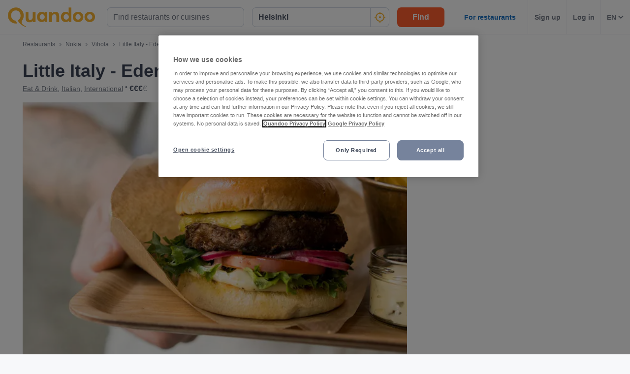

--- FILE ---
content_type: text/javascript
request_url: https://assets-www.prod.quandoo.com/v12.359.0/static/js/1979.292ac346.js
body_size: 21720
content:
/*! For license information please see 1979.292ac346.js.LICENSE.txt */
(self.__LOADABLE_LOADED_CHUNKS__=self.__LOADABLE_LOADED_CHUNKS__||[]).push([[1979],{"/d+U"(e,t,r){"use strict";r.d(t,{RK:()=>isFormatXMLElementFn,TT:()=>n,hN:()=>formatToParts});var n,i=r("aL7D"),o=r("BqEn");function mergeLiteral(e){return e.length<2?e:e.reduce(function(e,t){var r=e[e.length-1];return r&&r.type===n.literal&&t.type===n.literal?r.value+=t.value:e.push(t),e},[])}function isFormatXMLElementFn(e){return"function"==typeof e}function formatToParts(e,t,r,a,s,u,c){if(1===e.length&&(0,i.eW)(e[0]))return[{type:n.literal,value:e[0].value}];for(var f=[],h=0,l=e;h<l.length;h++){var p=l[h];if((0,i.eW)(p))f.push({type:n.literal,value:p.value});else if((0,i.jA)(p))"number"==typeof u&&f.push({type:n.literal,value:r.getNumberFormat(t).format(u)});else{var d=p.value;if(!s||!(d in s))throw new o.Ei(d,c);var _=s[d];if((0,i.Im)(p))_&&"string"!=typeof _&&"number"!=typeof _||(_="string"==typeof _||"number"==typeof _?String(_):""),f.push({type:"string"==typeof _?n.literal:n.object,value:_});else if((0,i.tv)(p)){var y="string"==typeof p.style?a.date[p.style]:(0,i.Tu)(p.style)?p.style.parsedOptions:void 0;f.push({type:n.literal,value:r.getDateTimeFormat(t,y).format(_)})}else if((0,i.Qh)(p)){y="string"==typeof p.style?a.time[p.style]:(0,i.Tu)(p.style)?p.style.parsedOptions:a.time.medium;f.push({type:n.literal,value:r.getDateTimeFormat(t,y).format(_)})}else if((0,i.oF)(p)){(y="string"==typeof p.style?a.number[p.style]:(0,i.N1)(p.style)?p.style.parsedOptions:void 0)&&y.scale&&(_*=y.scale||1),f.push({type:n.literal,value:r.getNumberFormat(t,y).format(_)})}else{if((0,i.xm)(p)){var v=p.children,m=p.value,S=s[m];if(!isFormatXMLElementFn(S))throw new o.Zo(m,"function",c);var I=S(formatToParts(v,t,r,a,s,u).map(function(e){return e.value}));Array.isArray(I)||(I=[I]),f.push.apply(f,I.map(function(e){return{type:"string"==typeof e?n.literal:n.object,value:e}}))}if((0,i.Jp)(p)){if(!(g=p.options[_]||p.options.other))throw new o.$x(p.value,_,Object.keys(p.options),c);f.push.apply(f,formatToParts(g.value,t,r,a,s))}else if((0,i.N6)(p)){var g;if(!(g=p.options["=".concat(_)])){if(!Intl.PluralRules)throw new o.IF('Intl.PluralRules is not available in this environment.\nTry polyfilling it using "@formatjs/intl-pluralrules"\n',o.O4.MISSING_INTL_API,c);var b=r.getPluralRules(t,{type:p.pluralType}).select(_-(p.offset||0));g=p.options[b]||p.options.other}if(!g)throw new o.$x(p.value,_,Object.keys(p.options),c);f.push.apply(f,formatToParts(g.value,t,r,a,s,_-(p.offset||0)))}else;}}}return mergeLiteral(f)}!function(e){e[e.literal=0]="literal",e[e.object=1]="object"}(n||(n={}))},BqEn(e,t,r){"use strict";r.d(t,{$x:()=>a,Ei:()=>u,IF:()=>o,O4:()=>n,Zo:()=>s});var n,i=r("Istr");!function(e){e.MISSING_VALUE="MISSING_VALUE",e.INVALID_VALUE="INVALID_VALUE",e.MISSING_INTL_API="MISSING_INTL_API"}(n||(n={}));var o=function(e){function FormatError(t,r,n){var i=e.call(this,t)||this;return i.code=r,i.originalMessage=n,i}return(0,i.C6)(FormatError,e),FormatError.prototype.toString=function(){return"[formatjs Error: ".concat(this.code,"] ").concat(this.message)},FormatError}(Error),a=function(e){function InvalidValueError(t,r,i,o){return e.call(this,'Invalid values for "'.concat(t,'": "').concat(r,'". Options are "').concat(Object.keys(i).join('", "'),'"'),n.INVALID_VALUE,o)||this}return(0,i.C6)(InvalidValueError,e),InvalidValueError}(o),s=function(e){function InvalidValueTypeError(t,r,i){return e.call(this,'Value for "'.concat(t,'" must be of type ').concat(r),n.INVALID_VALUE,i)||this}return(0,i.C6)(InvalidValueTypeError,e),InvalidValueTypeError}(o),u=function(e){function MissingValueError(t,r){return e.call(this,'The intl string context variable "'.concat(t,'" was not provided to the string "').concat(r,'"'),n.MISSING_VALUE,r)||this}return(0,i.C6)(MissingValueError,e),MissingValueError}(o)},JPcv(e){e.exports=function(){"use strict";var e=Array.prototype.slice;function createClass(e,t){t&&(e.prototype=Object.create(t.prototype)),e.prototype.constructor=e}function Iterable(e){return isIterable(e)?e:Seq(e)}function KeyedIterable(e){return isKeyed(e)?e:KeyedSeq(e)}function IndexedIterable(e){return isIndexed(e)?e:IndexedSeq(e)}function SetIterable(e){return isIterable(e)&&!isAssociative(e)?e:SetSeq(e)}function isIterable(e){return!(!e||!e[t])}function isKeyed(e){return!(!e||!e[r])}function isIndexed(e){return!(!e||!e[n])}function isAssociative(e){return isKeyed(e)||isIndexed(e)}function isOrdered(e){return!(!e||!e[i])}createClass(KeyedIterable,Iterable),createClass(IndexedIterable,Iterable),createClass(SetIterable,Iterable),Iterable.isIterable=isIterable,Iterable.isKeyed=isKeyed,Iterable.isIndexed=isIndexed,Iterable.isAssociative=isAssociative,Iterable.isOrdered=isOrdered,Iterable.Keyed=KeyedIterable,Iterable.Indexed=IndexedIterable,Iterable.Set=SetIterable;var t="@@__IMMUTABLE_ITERABLE__@@",r="@@__IMMUTABLE_KEYED__@@",n="@@__IMMUTABLE_INDEXED__@@",i="@@__IMMUTABLE_ORDERED__@@",o="delete",a=5,s=1<<a,u=s-1,c={},f={value:!1},h={value:!1};function MakeRef(e){return e.value=!1,e}function SetRef(e){e&&(e.value=!0)}function OwnerID(){}function arrCopy(e,t){t=t||0;for(var r=Math.max(0,e.length-t),n=new Array(r),i=0;i<r;i++)n[i]=e[i+t];return n}function ensureSize(e){return void 0===e.size&&(e.size=e.__iterate(returnTrue)),e.size}function wrapIndex(e,t){if("number"!=typeof t){var r=t>>>0;if(""+r!==t||4294967295===r)return NaN;t=r}return t<0?ensureSize(e)+t:t}function returnTrue(){return!0}function wholeSlice(e,t,r){return(0===e||void 0!==r&&e<=-r)&&(void 0===t||void 0!==r&&t>=r)}function resolveBegin(e,t){return resolveIndex(e,t,0)}function resolveEnd(e,t){return resolveIndex(e,t,t)}function resolveIndex(e,t,r){return void 0===e?r:e<0?Math.max(0,t+e):void 0===t?e:Math.min(t,e)}var l=0,p=1,d=2,_="function"==typeof Symbol&&Symbol.iterator,y="@@iterator",v=_||y;function Iterator(e){this.next=e}function iteratorValue(e,t,r,n){var i=0===e?t:1===e?r:[t,r];return n?n.value=i:n={value:i,done:!1},n}function iteratorDone(){return{value:void 0,done:!0}}function hasIterator(e){return!!getIteratorFn(e)}function isIterator(e){return e&&"function"==typeof e.next}function getIterator(e){var t=getIteratorFn(e);return t&&t.call(e)}function getIteratorFn(e){var t=e&&(_&&e[_]||e[y]);if("function"==typeof t)return t}function isArrayLike(e){return e&&"number"==typeof e.length}function Seq(e){return null==e?emptySequence():isIterable(e)?e.toSeq():seqFromValue(e)}function KeyedSeq(e){return null==e?emptySequence().toKeyedSeq():isIterable(e)?isKeyed(e)?e.toSeq():e.fromEntrySeq():keyedSeqFromValue(e)}function IndexedSeq(e){return null==e?emptySequence():isIterable(e)?isKeyed(e)?e.entrySeq():e.toIndexedSeq():indexedSeqFromValue(e)}function SetSeq(e){return(null==e?emptySequence():isIterable(e)?isKeyed(e)?e.entrySeq():e:indexedSeqFromValue(e)).toSetSeq()}Iterator.prototype.toString=function(){return"[Iterator]"},Iterator.KEYS=l,Iterator.VALUES=p,Iterator.ENTRIES=d,Iterator.prototype.inspect=Iterator.prototype.toSource=function(){return this.toString()},Iterator.prototype[v]=function(){return this},createClass(Seq,Iterable),Seq.of=function(){return Seq(arguments)},Seq.prototype.toSeq=function(){return this},Seq.prototype.toString=function(){return this.__toString("Seq {","}")},Seq.prototype.cacheResult=function(){return!this._cache&&this.__iterateUncached&&(this._cache=this.entrySeq().toArray(),this.size=this._cache.length),this},Seq.prototype.__iterate=function(e,t){return seqIterate(this,e,t,!0)},Seq.prototype.__iterator=function(e,t){return seqIterator(this,e,t,!0)},createClass(KeyedSeq,Seq),KeyedSeq.prototype.toKeyedSeq=function(){return this},createClass(IndexedSeq,Seq),IndexedSeq.of=function(){return IndexedSeq(arguments)},IndexedSeq.prototype.toIndexedSeq=function(){return this},IndexedSeq.prototype.toString=function(){return this.__toString("Seq [","]")},IndexedSeq.prototype.__iterate=function(e,t){return seqIterate(this,e,t,!1)},IndexedSeq.prototype.__iterator=function(e,t){return seqIterator(this,e,t,!1)},createClass(SetSeq,Seq),SetSeq.of=function(){return SetSeq(arguments)},SetSeq.prototype.toSetSeq=function(){return this},Seq.isSeq=isSeq,Seq.Keyed=KeyedSeq,Seq.Set=SetSeq,Seq.Indexed=IndexedSeq;var m,S,I,g="@@__IMMUTABLE_SEQ__@@";function ArraySeq(e){this._array=e,this.size=e.length}function ObjectSeq(e){var t=Object.keys(e);this._object=e,this._keys=t,this.size=t.length}function IterableSeq(e){this._iterable=e,this.size=e.length||e.size}function IteratorSeq(e){this._iterator=e,this._iteratorCache=[]}function isSeq(e){return!(!e||!e[g])}function emptySequence(){return m||(m=new ArraySeq([]))}function keyedSeqFromValue(e){var t=Array.isArray(e)?new ArraySeq(e).fromEntrySeq():isIterator(e)?new IteratorSeq(e).fromEntrySeq():hasIterator(e)?new IterableSeq(e).fromEntrySeq():"object"==typeof e?new ObjectSeq(e):void 0;if(!t)throw new TypeError("Expected Array or iterable object of [k, v] entries, or keyed object: "+e);return t}function indexedSeqFromValue(e){var t=maybeIndexedSeqFromValue(e);if(!t)throw new TypeError("Expected Array or iterable object of values: "+e);return t}function seqFromValue(e){var t=maybeIndexedSeqFromValue(e)||"object"==typeof e&&new ObjectSeq(e);if(!t)throw new TypeError("Expected Array or iterable object of values, or keyed object: "+e);return t}function maybeIndexedSeqFromValue(e){return isArrayLike(e)?new ArraySeq(e):isIterator(e)?new IteratorSeq(e):hasIterator(e)?new IterableSeq(e):void 0}function seqIterate(e,t,r,n){var i=e._cache;if(i){for(var o=i.length-1,a=0;a<=o;a++){var s=i[r?o-a:a];if(!1===t(s[1],n?s[0]:a,e))return a+1}return a}return e.__iterateUncached(t,r)}function seqIterator(e,t,r,n){var i=e._cache;if(i){var o=i.length-1,a=0;return new Iterator(function(){var e=i[r?o-a:a];return a++>o?iteratorDone():iteratorValue(t,n?e[0]:a-1,e[1])})}return e.__iteratorUncached(t,r)}function fromJS(e,t){return t?fromJSWith(t,e,"",{"":e}):fromJSDefault(e)}function fromJSWith(e,t,r,n){return Array.isArray(t)?e.call(n,r,IndexedSeq(t).map(function(r,n){return fromJSWith(e,r,n,t)})):isPlainObj(t)?e.call(n,r,KeyedSeq(t).map(function(r,n){return fromJSWith(e,r,n,t)})):t}function fromJSDefault(e){return Array.isArray(e)?IndexedSeq(e).map(fromJSDefault).toList():isPlainObj(e)?KeyedSeq(e).map(fromJSDefault).toMap():e}function isPlainObj(e){return e&&(e.constructor===Object||void 0===e.constructor)}function is(e,t){if(e===t||e!=e&&t!=t)return!0;if(!e||!t)return!1;if("function"==typeof e.valueOf&&"function"==typeof t.valueOf){if((e=e.valueOf())===(t=t.valueOf())||e!=e&&t!=t)return!0;if(!e||!t)return!1}return!("function"!=typeof e.equals||"function"!=typeof t.equals||!e.equals(t))}function deepEqual(e,t){if(e===t)return!0;if(!isIterable(t)||void 0!==e.size&&void 0!==t.size&&e.size!==t.size||void 0!==e.__hash&&void 0!==t.__hash&&e.__hash!==t.__hash||isKeyed(e)!==isKeyed(t)||isIndexed(e)!==isIndexed(t)||isOrdered(e)!==isOrdered(t))return!1;if(0===e.size&&0===t.size)return!0;var r=!isAssociative(e);if(isOrdered(e)){var n=e.entries();return t.every(function(e,t){var i=n.next().value;return i&&is(i[1],e)&&(r||is(i[0],t))})&&n.next().done}var i=!1;if(void 0===e.size)if(void 0===t.size)"function"==typeof e.cacheResult&&e.cacheResult();else{i=!0;var o=e;e=t,t=o}var a=!0,s=t.__iterate(function(t,n){if(r?!e.has(t):i?!is(t,e.get(n,c)):!is(e.get(n,c),t))return a=!1,!1});return a&&e.size===s}function Repeat(e,t){if(!(this instanceof Repeat))return new Repeat(e,t);if(this._value=e,this.size=void 0===t?1/0:Math.max(0,t),0===this.size){if(S)return S;S=this}}function invariant(e,t){if(!e)throw new Error(t)}function Range(e,t,r){if(!(this instanceof Range))return new Range(e,t,r);if(invariant(0!==r,"Cannot step a Range by 0"),e=e||0,void 0===t&&(t=1/0),r=void 0===r?1:Math.abs(r),t<e&&(r=-r),this._start=e,this._end=t,this._step=r,this.size=Math.max(0,Math.ceil((t-e)/r-1)+1),0===this.size){if(I)return I;I=this}}function Collection(){throw TypeError("Abstract")}function KeyedCollection(){}function IndexedCollection(){}function SetCollection(){}Seq.prototype[g]=!0,createClass(ArraySeq,IndexedSeq),ArraySeq.prototype.get=function(e,t){return this.has(e)?this._array[wrapIndex(this,e)]:t},ArraySeq.prototype.__iterate=function(e,t){for(var r=this._array,n=r.length-1,i=0;i<=n;i++)if(!1===e(r[t?n-i:i],i,this))return i+1;return i},ArraySeq.prototype.__iterator=function(e,t){var r=this._array,n=r.length-1,i=0;return new Iterator(function(){return i>n?iteratorDone():iteratorValue(e,i,r[t?n-i++:i++])})},createClass(ObjectSeq,KeyedSeq),ObjectSeq.prototype.get=function(e,t){return void 0===t||this.has(e)?this._object[e]:t},ObjectSeq.prototype.has=function(e){return this._object.hasOwnProperty(e)},ObjectSeq.prototype.__iterate=function(e,t){for(var r=this._object,n=this._keys,i=n.length-1,o=0;o<=i;o++){var a=n[t?i-o:o];if(!1===e(r[a],a,this))return o+1}return o},ObjectSeq.prototype.__iterator=function(e,t){var r=this._object,n=this._keys,i=n.length-1,o=0;return new Iterator(function(){var a=n[t?i-o:o];return o++>i?iteratorDone():iteratorValue(e,a,r[a])})},ObjectSeq.prototype[i]=!0,createClass(IterableSeq,IndexedSeq),IterableSeq.prototype.__iterateUncached=function(e,t){if(t)return this.cacheResult().__iterate(e,t);var r=getIterator(this._iterable),n=0;if(isIterator(r))for(var i;!(i=r.next()).done&&!1!==e(i.value,n++,this););return n},IterableSeq.prototype.__iteratorUncached=function(e,t){if(t)return this.cacheResult().__iterator(e,t);var r=getIterator(this._iterable);if(!isIterator(r))return new Iterator(iteratorDone);var n=0;return new Iterator(function(){var t=r.next();return t.done?t:iteratorValue(e,n++,t.value)})},createClass(IteratorSeq,IndexedSeq),IteratorSeq.prototype.__iterateUncached=function(e,t){if(t)return this.cacheResult().__iterate(e,t);for(var r,n=this._iterator,i=this._iteratorCache,o=0;o<i.length;)if(!1===e(i[o],o++,this))return o;for(;!(r=n.next()).done;){var a=r.value;if(i[o]=a,!1===e(a,o++,this))break}return o},IteratorSeq.prototype.__iteratorUncached=function(e,t){if(t)return this.cacheResult().__iterator(e,t);var r=this._iterator,n=this._iteratorCache,i=0;return new Iterator(function(){if(i>=n.length){var t=r.next();if(t.done)return t;n[i]=t.value}return iteratorValue(e,i,n[i++])})},createClass(Repeat,IndexedSeq),Repeat.prototype.toString=function(){return 0===this.size?"Repeat []":"Repeat [ "+this._value+" "+this.size+" times ]"},Repeat.prototype.get=function(e,t){return this.has(e)?this._value:t},Repeat.prototype.includes=function(e){return is(this._value,e)},Repeat.prototype.slice=function(e,t){var r=this.size;return wholeSlice(e,t,r)?this:new Repeat(this._value,resolveEnd(t,r)-resolveBegin(e,r))},Repeat.prototype.reverse=function(){return this},Repeat.prototype.indexOf=function(e){return is(this._value,e)?0:-1},Repeat.prototype.lastIndexOf=function(e){return is(this._value,e)?this.size:-1},Repeat.prototype.__iterate=function(e,t){for(var r=0;r<this.size;r++)if(!1===e(this._value,r,this))return r+1;return r},Repeat.prototype.__iterator=function(e,t){var r=this,n=0;return new Iterator(function(){return n<r.size?iteratorValue(e,n++,r._value):iteratorDone()})},Repeat.prototype.equals=function(e){return e instanceof Repeat?is(this._value,e._value):deepEqual(e)},createClass(Range,IndexedSeq),Range.prototype.toString=function(){return 0===this.size?"Range []":"Range [ "+this._start+"..."+this._end+(1!==this._step?" by "+this._step:"")+" ]"},Range.prototype.get=function(e,t){return this.has(e)?this._start+wrapIndex(this,e)*this._step:t},Range.prototype.includes=function(e){var t=(e-this._start)/this._step;return t>=0&&t<this.size&&t===Math.floor(t)},Range.prototype.slice=function(e,t){return wholeSlice(e,t,this.size)?this:(e=resolveBegin(e,this.size),(t=resolveEnd(t,this.size))<=e?new Range(0,0):new Range(this.get(e,this._end),this.get(t,this._end),this._step))},Range.prototype.indexOf=function(e){var t=e-this._start;if(t%this._step===0){var r=t/this._step;if(r>=0&&r<this.size)return r}return-1},Range.prototype.lastIndexOf=function(e){return this.indexOf(e)},Range.prototype.__iterate=function(e,t){for(var r=this.size-1,n=this._step,i=t?this._start+r*n:this._start,o=0;o<=r;o++){if(!1===e(i,o,this))return o+1;i+=t?-n:n}return o},Range.prototype.__iterator=function(e,t){var r=this.size-1,n=this._step,i=t?this._start+r*n:this._start,o=0;return new Iterator(function(){var a=i;return i+=t?-n:n,o>r?iteratorDone():iteratorValue(e,o++,a)})},Range.prototype.equals=function(e){return e instanceof Range?this._start===e._start&&this._end===e._end&&this._step===e._step:deepEqual(this,e)},createClass(Collection,Iterable),createClass(KeyedCollection,Collection),createClass(IndexedCollection,Collection),createClass(SetCollection,Collection),Collection.Keyed=KeyedCollection,Collection.Indexed=IndexedCollection,Collection.Set=SetCollection;var b="function"==typeof Math.imul&&-2===Math.imul(4294967295,2)?Math.imul:function(e,t){var r=65535&(e|=0),n=65535&(t|=0);return r*n+((e>>>16)*n+r*(t>>>16)<<16>>>0)|0};function smi(e){return e>>>1&1073741824|3221225471&e}function hash(e){if(!1===e||null==e)return 0;if("function"==typeof e.valueOf&&(!1===(e=e.valueOf())||null==e))return 0;if(!0===e)return 1;var t=typeof e;if("number"===t){if(e!=e||e===1/0)return 0;var r=0|e;for(r!==e&&(r^=4294967295*e);e>4294967295;)r^=e/=4294967295;return smi(r)}if("string"===t)return e.length>z?cachedHashString(e):hashString(e);if("function"==typeof e.hashCode)return e.hashCode();if("object"===t)return hashJSObj(e);if("function"==typeof e.toString)return hashString(e.toString());throw new Error("Value type "+t+" cannot be hashed.")}function cachedHashString(e){var t=E[e];return void 0===t&&(t=hashString(e),N===L&&(N=0,E={}),N++,E[e]=t),t}function hashString(e){for(var t=0,r=0;r<e.length;r++)t=31*t+e.charCodeAt(r)|0;return smi(t)}function hashJSObj(e){var t;if(O&&void 0!==(t=q.get(e)))return t;if(void 0!==(t=e[k]))return t;if(!M){if(void 0!==(t=e.propertyIsEnumerable&&e.propertyIsEnumerable[k]))return t;if(void 0!==(t=getIENodeHash(e)))return t}if(t=++x,1073741824&x&&(x=0),O)q.set(e,t);else{if(void 0!==w&&!1===w(e))throw new Error("Non-extensible objects are not allowed as keys.");if(M)Object.defineProperty(e,k,{enumerable:!1,configurable:!1,writable:!1,value:t});else if(void 0!==e.propertyIsEnumerable&&e.propertyIsEnumerable===e.constructor.prototype.propertyIsEnumerable)e.propertyIsEnumerable=function(){return this.constructor.prototype.propertyIsEnumerable.apply(this,arguments)},e.propertyIsEnumerable[k]=t;else{if(void 0===e.nodeType)throw new Error("Unable to set a non-enumerable property on object.");e[k]=t}}return t}var w=Object.isExtensible,M=function(){try{return Object.defineProperty({},"@",{}),!0}catch(e){return!1}}();function getIENodeHash(e){if(e&&e.nodeType>0)switch(e.nodeType){case 1:return e.uniqueID;case 9:return e.documentElement&&e.documentElement.uniqueID}}var q,O="function"==typeof WeakMap;O&&(q=new WeakMap);var x=0,k="__immutablehash__";"function"==typeof Symbol&&(k=Symbol(k));var z=16,L=255,N=0,E={};function assertNotInfinite(e){invariant(e!==1/0,"Cannot perform this action with an infinite size.")}function Map(e){return null==e?emptyMap():isMap(e)&&!isOrdered(e)?e:emptyMap().withMutations(function(t){var r=KeyedIterable(e);assertNotInfinite(r.size),r.forEach(function(e,r){return t.set(r,e)})})}function isMap(e){return!(!e||!e[F])}createClass(Map,KeyedCollection),Map.of=function(){var t=e.call(arguments,0);return emptyMap().withMutations(function(e){for(var r=0;r<t.length;r+=2){if(r+1>=t.length)throw new Error("Missing value for key: "+t[r]);e.set(t[r],t[r+1])}})},Map.prototype.toString=function(){return this.__toString("Map {","}")},Map.prototype.get=function(e,t){return this._root?this._root.get(0,void 0,e,t):t},Map.prototype.set=function(e,t){return updateMap(this,e,t)},Map.prototype.setIn=function(e,t){return this.updateIn(e,c,function(){return t})},Map.prototype.remove=function(e){return updateMap(this,e,c)},Map.prototype.deleteIn=function(e){return this.updateIn(e,function(){return c})},Map.prototype.update=function(e,t,r){return 1===arguments.length?e(this):this.updateIn([e],t,r)},Map.prototype.updateIn=function(e,t,r){r||(r=t,t=void 0);var n=updateInDeepMap(this,forceIterator(e),t,r);return n===c?void 0:n},Map.prototype.clear=function(){return 0===this.size?this:this.__ownerID?(this.size=0,this._root=null,this.__hash=void 0,this.__altered=!0,this):emptyMap()},Map.prototype.merge=function(){return mergeIntoMapWith(this,void 0,arguments)},Map.prototype.mergeWith=function(t){return mergeIntoMapWith(this,t,e.call(arguments,1))},Map.prototype.mergeIn=function(t){var r=e.call(arguments,1);return this.updateIn(t,emptyMap(),function(e){return"function"==typeof e.merge?e.merge.apply(e,r):r[r.length-1]})},Map.prototype.mergeDeep=function(){return mergeIntoMapWith(this,deepMerger,arguments)},Map.prototype.mergeDeepWith=function(t){var r=e.call(arguments,1);return mergeIntoMapWith(this,deepMergerWith(t),r)},Map.prototype.mergeDeepIn=function(t){var r=e.call(arguments,1);return this.updateIn(t,emptyMap(),function(e){return"function"==typeof e.mergeDeep?e.mergeDeep.apply(e,r):r[r.length-1]})},Map.prototype.sort=function(e){return OrderedMap(sortFactory(this,e))},Map.prototype.sortBy=function(e,t){return OrderedMap(sortFactory(this,t,e))},Map.prototype.withMutations=function(e){var t=this.asMutable();return e(t),t.wasAltered()?t.__ensureOwner(this.__ownerID):this},Map.prototype.asMutable=function(){return this.__ownerID?this:this.__ensureOwner(new OwnerID)},Map.prototype.asImmutable=function(){return this.__ensureOwner()},Map.prototype.wasAltered=function(){return this.__altered},Map.prototype.__iterator=function(e,t){return new MapIterator(this,e,t)},Map.prototype.__iterate=function(e,t){var r=this,n=0;return this._root&&this._root.iterate(function(t){return n++,e(t[1],t[0],r)},t),n},Map.prototype.__ensureOwner=function(e){return e===this.__ownerID?this:e?makeMap(this.size,this._root,e,this.__hash):(this.__ownerID=e,this.__altered=!1,this)},Map.isMap=isMap;var D,F="@@__IMMUTABLE_MAP__@@",C=Map.prototype;function ArrayMapNode(e,t){this.ownerID=e,this.entries=t}function BitmapIndexedNode(e,t,r){this.ownerID=e,this.bitmap=t,this.nodes=r}function HashArrayMapNode(e,t,r){this.ownerID=e,this.count=t,this.nodes=r}function HashCollisionNode(e,t,r){this.ownerID=e,this.keyHash=t,this.entries=r}function ValueNode(e,t,r){this.ownerID=e,this.keyHash=t,this.entry=r}function MapIterator(e,t,r){this._type=t,this._reverse=r,this._stack=e._root&&mapIteratorFrame(e._root)}function mapIteratorValue(e,t){return iteratorValue(e,t[0],t[1])}function mapIteratorFrame(e,t){return{node:e,index:0,__prev:t}}function makeMap(e,t,r,n){var i=Object.create(C);return i.size=e,i._root=t,i.__ownerID=r,i.__hash=n,i.__altered=!1,i}function emptyMap(){return D||(D=makeMap(0))}function updateMap(e,t,r){var n,i;if(e._root){var o=MakeRef(f),a=MakeRef(h);if(n=updateNode(e._root,e.__ownerID,0,void 0,t,r,o,a),!a.value)return e;i=e.size+(o.value?r===c?-1:1:0)}else{if(r===c)return e;i=1,n=new ArrayMapNode(e.__ownerID,[[t,r]])}return e.__ownerID?(e.size=i,e._root=n,e.__hash=void 0,e.__altered=!0,e):n?makeMap(i,n):emptyMap()}function updateNode(e,t,r,n,i,o,a,s){return e?e.update(t,r,n,i,o,a,s):o===c?e:(SetRef(s),SetRef(a),new ValueNode(t,n,[i,o]))}function isLeafNode(e){return e.constructor===ValueNode||e.constructor===HashCollisionNode}function mergeIntoNode(e,t,r,n,i){if(e.keyHash===n)return new HashCollisionNode(t,n,[e.entry,i]);var o,s=(0===r?e.keyHash:e.keyHash>>>r)&u,c=(0===r?n:n>>>r)&u;return new BitmapIndexedNode(t,1<<s|1<<c,s===c?[mergeIntoNode(e,t,r+a,n,i)]:(o=new ValueNode(t,n,i),s<c?[e,o]:[o,e]))}function createNodes(e,t,r,n){e||(e=new OwnerID);for(var i=new ValueNode(e,hash(r),[r,n]),o=0;o<t.length;o++){var a=t[o];i=i.update(e,0,void 0,a[0],a[1])}return i}function packNodes(e,t,r,n){for(var i=0,o=0,a=new Array(r),s=0,u=1,c=t.length;s<c;s++,u<<=1){var f=t[s];void 0!==f&&s!==n&&(i|=u,a[o++]=f)}return new BitmapIndexedNode(e,i,a)}function expandNodes(e,t,r,n,i){for(var o=0,a=new Array(s),u=0;0!==r;u++,r>>>=1)a[u]=1&r?t[o++]:void 0;return a[n]=i,new HashArrayMapNode(e,o+1,a)}function mergeIntoMapWith(e,t,r){for(var n=[],i=0;i<r.length;i++){var o=r[i],a=KeyedIterable(o);isIterable(o)||(a=a.map(function(e){return fromJS(e)})),n.push(a)}return mergeIntoCollectionWith(e,t,n)}function deepMerger(e,t,r){return e&&e.mergeDeep&&isIterable(t)?e.mergeDeep(t):is(e,t)?e:t}function deepMergerWith(e){return function(t,r,n){if(t&&t.mergeDeepWith&&isIterable(r))return t.mergeDeepWith(e,r);var i=e(t,r,n);return is(t,i)?t:i}}function mergeIntoCollectionWith(e,t,r){return 0===(r=r.filter(function(e){return 0!==e.size})).length?e:0!==e.size||e.__ownerID||1!==r.length?e.withMutations(function(e){for(var n=t?function(r,n){e.update(n,c,function(e){return e===c?r:t(e,r,n)})}:function(t,r){e.set(r,t)},i=0;i<r.length;i++)r[i].forEach(n)}):e.constructor(r[0])}function updateInDeepMap(e,t,r,n){var i=e===c,o=t.next();if(o.done){var a=i?r:e,s=n(a);return s===a?e:s}invariant(i||e&&e.set,"invalid keyPath");var u=o.value,f=i?c:e.get(u,c),h=updateInDeepMap(f,t,r,n);return h===f?e:h===c?e.remove(u):(i?emptyMap():e).set(u,h)}function popCount(e){return e=(e=(858993459&(e-=e>>1&1431655765))+(e>>2&858993459))+(e>>4)&252645135,e+=e>>8,127&(e+=e>>16)}function setIn(e,t,r,n){var i=n?e:arrCopy(e);return i[t]=r,i}function spliceIn(e,t,r,n){var i=e.length+1;if(n&&t+1===i)return e[t]=r,e;for(var o=new Array(i),a=0,s=0;s<i;s++)s===t?(o[s]=r,a=-1):o[s]=e[s+a];return o}function spliceOut(e,t,r){var n=e.length-1;if(r&&t===n)return e.pop(),e;for(var i=new Array(n),o=0,a=0;a<n;a++)a===t&&(o=1),i[a]=e[a+o];return i}C[F]=!0,C[o]=C.remove,C.removeIn=C.deleteIn,ArrayMapNode.prototype.get=function(e,t,r,n){for(var i=this.entries,o=0,a=i.length;o<a;o++)if(is(r,i[o][0]))return i[o][1];return n},ArrayMapNode.prototype.update=function(e,t,r,n,i,o,a){for(var s=i===c,u=this.entries,f=0,h=u.length;f<h&&!is(n,u[f][0]);f++);var l=f<h;if(l?u[f][1]===i:s)return this;if(SetRef(a),(s||!l)&&SetRef(o),!s||1!==u.length){if(!l&&!s&&u.length>=A)return createNodes(e,u,n,i);var p=e&&e===this.ownerID,d=p?u:arrCopy(u);return l?s?f===h-1?d.pop():d[f]=d.pop():d[f]=[n,i]:d.push([n,i]),p?(this.entries=d,this):new ArrayMapNode(e,d)}},BitmapIndexedNode.prototype.get=function(e,t,r,n){void 0===t&&(t=hash(r));var i=1<<((0===e?t:t>>>e)&u),o=this.bitmap;return 0===(o&i)?n:this.nodes[popCount(o&i-1)].get(e+a,t,r,n)},BitmapIndexedNode.prototype.update=function(e,t,r,n,i,o,s){void 0===r&&(r=hash(n));var f=(0===t?r:r>>>t)&u,h=1<<f,l=this.bitmap,p=0!==(l&h);if(!p&&i===c)return this;var d=popCount(l&h-1),_=this.nodes,y=p?_[d]:void 0,v=updateNode(y,e,t+a,r,n,i,o,s);if(v===y)return this;if(!p&&v&&_.length>=R)return expandNodes(e,_,l,f,v);if(p&&!v&&2===_.length&&isLeafNode(_[1^d]))return _[1^d];if(p&&v&&1===_.length&&isLeafNode(v))return v;var m=e&&e===this.ownerID,S=p?v?l:l^h:l|h,I=p?v?setIn(_,d,v,m):spliceOut(_,d,m):spliceIn(_,d,v,m);return m?(this.bitmap=S,this.nodes=I,this):new BitmapIndexedNode(e,S,I)},HashArrayMapNode.prototype.get=function(e,t,r,n){void 0===t&&(t=hash(r));var i=(0===e?t:t>>>e)&u,o=this.nodes[i];return o?o.get(e+a,t,r,n):n},HashArrayMapNode.prototype.update=function(e,t,r,n,i,o,s){void 0===r&&(r=hash(n));var f=(0===t?r:r>>>t)&u,h=i===c,l=this.nodes,p=l[f];if(h&&!p)return this;var d=updateNode(p,e,t+a,r,n,i,o,s);if(d===p)return this;var _=this.count;if(p){if(!d&&--_<K)return packNodes(e,l,_,f)}else _++;var y=e&&e===this.ownerID,v=setIn(l,f,d,y);return y?(this.count=_,this.nodes=v,this):new HashArrayMapNode(e,_,v)},HashCollisionNode.prototype.get=function(e,t,r,n){for(var i=this.entries,o=0,a=i.length;o<a;o++)if(is(r,i[o][0]))return i[o][1];return n},HashCollisionNode.prototype.update=function(e,t,r,n,i,o,a){void 0===r&&(r=hash(n));var s=i===c;if(r!==this.keyHash)return s?this:(SetRef(a),SetRef(o),mergeIntoNode(this,e,t,r,[n,i]));for(var u=this.entries,f=0,h=u.length;f<h&&!is(n,u[f][0]);f++);var l=f<h;if(l?u[f][1]===i:s)return this;if(SetRef(a),(s||!l)&&SetRef(o),s&&2===h)return new ValueNode(e,this.keyHash,u[1^f]);var p=e&&e===this.ownerID,d=p?u:arrCopy(u);return l?s?f===h-1?d.pop():d[f]=d.pop():d[f]=[n,i]:d.push([n,i]),p?(this.entries=d,this):new HashCollisionNode(e,this.keyHash,d)},ValueNode.prototype.get=function(e,t,r,n){return is(r,this.entry[0])?this.entry[1]:n},ValueNode.prototype.update=function(e,t,r,n,i,o,a){var s=i===c,u=is(n,this.entry[0]);return(u?i===this.entry[1]:s)?this:(SetRef(a),s?void SetRef(o):u?e&&e===this.ownerID?(this.entry[1]=i,this):new ValueNode(e,this.keyHash,[n,i]):(SetRef(o),mergeIntoNode(this,e,t,hash(n),[n,i])))},ArrayMapNode.prototype.iterate=HashCollisionNode.prototype.iterate=function(e,t){for(var r=this.entries,n=0,i=r.length-1;n<=i;n++)if(!1===e(r[t?i-n:n]))return!1},BitmapIndexedNode.prototype.iterate=HashArrayMapNode.prototype.iterate=function(e,t){for(var r=this.nodes,n=0,i=r.length-1;n<=i;n++){var o=r[t?i-n:n];if(o&&!1===o.iterate(e,t))return!1}},ValueNode.prototype.iterate=function(e,t){return e(this.entry)},createClass(MapIterator,Iterator),MapIterator.prototype.next=function(){for(var e=this._type,t=this._stack;t;){var r,n=t.node,i=t.index++;if(n.entry){if(0===i)return mapIteratorValue(e,n.entry)}else if(n.entries){if(i<=(r=n.entries.length-1))return mapIteratorValue(e,n.entries[this._reverse?r-i:i])}else if(i<=(r=n.nodes.length-1)){var o=n.nodes[this._reverse?r-i:i];if(o){if(o.entry)return mapIteratorValue(e,o.entry);t=this._stack=mapIteratorFrame(o,t)}continue}t=this._stack=this._stack.__prev}return iteratorDone()};var A=s/4,R=s/2,K=s/4;function List(e){var t=emptyList();if(null==e)return t;if(isList(e))return e;var r=IndexedIterable(e),n=r.size;return 0===n?t:(assertNotInfinite(n),n>0&&n<s?makeList(0,n,a,null,new VNode(r.toArray())):t.withMutations(function(e){e.setSize(n),r.forEach(function(t,r){return e.set(r,t)})}))}function isList(e){return!(!e||!e[V])}createClass(List,IndexedCollection),List.of=function(){return this(arguments)},List.prototype.toString=function(){return this.__toString("List [","]")},List.prototype.get=function(e,t){if((e=wrapIndex(this,e))>=0&&e<this.size){var r=listNodeFor(this,e+=this._origin);return r&&r.array[e&u]}return t},List.prototype.set=function(e,t){return updateList(this,e,t)},List.prototype.remove=function(e){return this.has(e)?0===e?this.shift():e===this.size-1?this.pop():this.splice(e,1):this},List.prototype.insert=function(e,t){return this.splice(e,0,t)},List.prototype.clear=function(){return 0===this.size?this:this.__ownerID?(this.size=this._origin=this._capacity=0,this._level=a,this._root=this._tail=null,this.__hash=void 0,this.__altered=!0,this):emptyList()},List.prototype.push=function(){var e=arguments,t=this.size;return this.withMutations(function(r){setListBounds(r,0,t+e.length);for(var n=0;n<e.length;n++)r.set(t+n,e[n])})},List.prototype.pop=function(){return setListBounds(this,0,-1)},List.prototype.unshift=function(){var e=arguments;return this.withMutations(function(t){setListBounds(t,-e.length);for(var r=0;r<e.length;r++)t.set(r,e[r])})},List.prototype.shift=function(){return setListBounds(this,1)},List.prototype.merge=function(){return mergeIntoListWith(this,void 0,arguments)},List.prototype.mergeWith=function(t){return mergeIntoListWith(this,t,e.call(arguments,1))},List.prototype.mergeDeep=function(){return mergeIntoListWith(this,deepMerger,arguments)},List.prototype.mergeDeepWith=function(t){var r=e.call(arguments,1);return mergeIntoListWith(this,deepMergerWith(t),r)},List.prototype.setSize=function(e){return setListBounds(this,0,e)},List.prototype.slice=function(e,t){var r=this.size;return wholeSlice(e,t,r)?this:setListBounds(this,resolveBegin(e,r),resolveEnd(t,r))},List.prototype.__iterator=function(e,t){var r=0,n=iterateList(this,t);return new Iterator(function(){var t=n();return t===W?iteratorDone():iteratorValue(e,r++,t)})},List.prototype.__iterate=function(e,t){for(var r,n=0,i=iterateList(this,t);(r=i())!==W&&!1!==e(r,n++,this););return n},List.prototype.__ensureOwner=function(e){return e===this.__ownerID?this:e?makeList(this._origin,this._capacity,this._level,this._root,this._tail,e,this.__hash):(this.__ownerID=e,this)},List.isList=isList;var V="@@__IMMUTABLE_LIST__@@",T=List.prototype;function VNode(e,t){this.array=e,this.ownerID=t}T[V]=!0,T[o]=T.remove,T.setIn=C.setIn,T.deleteIn=T.removeIn=C.removeIn,T.update=C.update,T.updateIn=C.updateIn,T.mergeIn=C.mergeIn,T.mergeDeepIn=C.mergeDeepIn,T.withMutations=C.withMutations,T.asMutable=C.asMutable,T.asImmutable=C.asImmutable,T.wasAltered=C.wasAltered,VNode.prototype.removeBefore=function(e,t,r){if(r===t?1<<t:0===this.array.length)return this;var n=r>>>t&u;if(n>=this.array.length)return new VNode([],e);var i,o=0===n;if(t>0){var s=this.array[n];if((i=s&&s.removeBefore(e,t-a,r))===s&&o)return this}if(o&&!i)return this;var c=editableVNode(this,e);if(!o)for(var f=0;f<n;f++)c.array[f]=void 0;return i&&(c.array[n]=i),c},VNode.prototype.removeAfter=function(e,t,r){if(r===(t?1<<t:0)||0===this.array.length)return this;var n,i=r-1>>>t&u;if(i>=this.array.length)return this;if(t>0){var o=this.array[i];if((n=o&&o.removeAfter(e,t-a,r))===o&&i===this.array.length-1)return this}var s=editableVNode(this,e);return s.array.splice(i+1),n&&(s.array[i]=n),s};var j,B,W={};function iterateList(e,t){var r=e._origin,n=e._capacity,i=getTailOffset(n),o=e._tail;return iterateNodeOrLeaf(e._root,e._level,0);function iterateNodeOrLeaf(e,t,r){return 0===t?iterateLeaf(e,r):iterateNode(e,t,r)}function iterateLeaf(e,a){var u=a===i?o&&o.array:e&&e.array,c=a>r?0:r-a,f=n-a;return f>s&&(f=s),function(){if(c===f)return W;var e=t?--f:c++;return u&&u[e]}}function iterateNode(e,i,o){var u,c=e&&e.array,f=o>r?0:r-o>>i,h=1+(n-o>>i);return h>s&&(h=s),function(){for(;;){if(u){var e=u();if(e!==W)return e;u=null}if(f===h)return W;var r=t?--h:f++;u=iterateNodeOrLeaf(c&&c[r],i-a,o+(r<<i))}}}}function makeList(e,t,r,n,i,o,a){var s=Object.create(T);return s.size=t-e,s._origin=e,s._capacity=t,s._level=r,s._root=n,s._tail=i,s.__ownerID=o,s.__hash=a,s.__altered=!1,s}function emptyList(){return j||(j=makeList(0,0,a))}function updateList(e,t,r){if((t=wrapIndex(e,t))!=t)return e;if(t>=e.size||t<0)return e.withMutations(function(e){t<0?setListBounds(e,t).set(0,r):setListBounds(e,0,t+1).set(t,r)});t+=e._origin;var n=e._tail,i=e._root,o=MakeRef(h);return t>=getTailOffset(e._capacity)?n=updateVNode(n,e.__ownerID,0,t,r,o):i=updateVNode(i,e.__ownerID,e._level,t,r,o),o.value?e.__ownerID?(e._root=i,e._tail=n,e.__hash=void 0,e.__altered=!0,e):makeList(e._origin,e._capacity,e._level,i,n):e}function updateVNode(e,t,r,n,i,o){var s,c=n>>>r&u,f=e&&c<e.array.length;if(!f&&void 0===i)return e;if(r>0){var h=e&&e.array[c],l=updateVNode(h,t,r-a,n,i,o);return l===h?e:((s=editableVNode(e,t)).array[c]=l,s)}return f&&e.array[c]===i?e:(SetRef(o),s=editableVNode(e,t),void 0===i&&c===s.array.length-1?s.array.pop():s.array[c]=i,s)}function editableVNode(e,t){return t&&e&&t===e.ownerID?e:new VNode(e?e.array.slice():[],t)}function listNodeFor(e,t){if(t>=getTailOffset(e._capacity))return e._tail;if(t<1<<e._level+a){for(var r=e._root,n=e._level;r&&n>0;)r=r.array[t>>>n&u],n-=a;return r}}function setListBounds(e,t,r){void 0!==t&&(t|=0),void 0!==r&&(r|=0);var n=e.__ownerID||new OwnerID,i=e._origin,o=e._capacity,s=i+t,c=void 0===r?o:r<0?o+r:i+r;if(s===i&&c===o)return e;if(s>=c)return e.clear();for(var f=e._level,h=e._root,l=0;s+l<0;)h=new VNode(h&&h.array.length?[void 0,h]:[],n),l+=1<<(f+=a);l&&(s+=l,i+=l,c+=l,o+=l);for(var p=getTailOffset(o),d=getTailOffset(c);d>=1<<f+a;)h=new VNode(h&&h.array.length?[h]:[],n),f+=a;var _=e._tail,y=d<p?listNodeFor(e,c-1):d>p?new VNode([],n):_;if(_&&d>p&&s<o&&_.array.length){for(var v=h=editableVNode(h,n),m=f;m>a;m-=a){var S=p>>>m&u;v=v.array[S]=editableVNode(v.array[S],n)}v.array[p>>>a&u]=_}if(c<o&&(y=y&&y.removeAfter(n,0,c)),s>=d)s-=d,c-=d,f=a,h=null,y=y&&y.removeBefore(n,0,s);else if(s>i||d<p){for(l=0;h;){var I=s>>>f&u;if(I!==d>>>f&u)break;I&&(l+=(1<<f)*I),f-=a,h=h.array[I]}h&&s>i&&(h=h.removeBefore(n,f,s-l)),h&&d<p&&(h=h.removeAfter(n,f,d-l)),l&&(s-=l,c-=l)}return e.__ownerID?(e.size=c-s,e._origin=s,e._capacity=c,e._level=f,e._root=h,e._tail=y,e.__hash=void 0,e.__altered=!0,e):makeList(s,c,f,h,y)}function mergeIntoListWith(e,t,r){for(var n=[],i=0,o=0;o<r.length;o++){var a=r[o],s=IndexedIterable(a);s.size>i&&(i=s.size),isIterable(a)||(s=s.map(function(e){return fromJS(e)})),n.push(s)}return i>e.size&&(e=e.setSize(i)),mergeIntoCollectionWith(e,t,n)}function getTailOffset(e){return e<s?0:e-1>>>a<<a}function OrderedMap(e){return null==e?emptyOrderedMap():isOrderedMap(e)?e:emptyOrderedMap().withMutations(function(t){var r=KeyedIterable(e);assertNotInfinite(r.size),r.forEach(function(e,r){return t.set(r,e)})})}function isOrderedMap(e){return isMap(e)&&isOrdered(e)}function makeOrderedMap(e,t,r,n){var i=Object.create(OrderedMap.prototype);return i.size=e?e.size:0,i._map=e,i._list=t,i.__ownerID=r,i.__hash=n,i}function emptyOrderedMap(){return B||(B=makeOrderedMap(emptyMap(),emptyList()))}function updateOrderedMap(e,t,r){var n,i,o=e._map,a=e._list,u=o.get(t),f=void 0!==u;if(r===c){if(!f)return e;a.size>=s&&a.size>=2*o.size?(n=(i=a.filter(function(e,t){return void 0!==e&&u!==t})).toKeyedSeq().map(function(e){return e[0]}).flip().toMap(),e.__ownerID&&(n.__ownerID=i.__ownerID=e.__ownerID)):(n=o.remove(t),i=u===a.size-1?a.pop():a.set(u,void 0))}else if(f){if(r===a.get(u)[1])return e;n=o,i=a.set(u,[t,r])}else n=o.set(t,a.size),i=a.set(a.size,[t,r]);return e.__ownerID?(e.size=n.size,e._map=n,e._list=i,e.__hash=void 0,e):makeOrderedMap(n,i)}function ToKeyedSequence(e,t){this._iter=e,this._useKeys=t,this.size=e.size}function ToIndexedSequence(e){this._iter=e,this.size=e.size}function ToSetSequence(e){this._iter=e,this.size=e.size}function FromEntriesSequence(e){this._iter=e,this.size=e.size}function flipFactory(e){var t=makeSequence(e);return t._iter=e,t.size=e.size,t.flip=function(){return e},t.reverse=function(){var t=e.reverse.apply(this);return t.flip=function(){return e.reverse()},t},t.has=function(t){return e.includes(t)},t.includes=function(t){return e.has(t)},t.cacheResult=cacheResultThrough,t.__iterateUncached=function(t,r){var n=this;return e.__iterate(function(e,r){return!1!==t(r,e,n)},r)},t.__iteratorUncached=function(t,r){if(t===d){var n=e.__iterator(t,r);return new Iterator(function(){var e=n.next();if(!e.done){var t=e.value[0];e.value[0]=e.value[1],e.value[1]=t}return e})}return e.__iterator(t===p?l:p,r)},t}function mapFactory(e,t,r){var n=makeSequence(e);return n.size=e.size,n.has=function(t){return e.has(t)},n.get=function(n,i){var o=e.get(n,c);return o===c?i:t.call(r,o,n,e)},n.__iterateUncached=function(n,i){var o=this;return e.__iterate(function(e,i,a){return!1!==n(t.call(r,e,i,a),i,o)},i)},n.__iteratorUncached=function(n,i){var o=e.__iterator(d,i);return new Iterator(function(){var i=o.next();if(i.done)return i;var a=i.value,s=a[0];return iteratorValue(n,s,t.call(r,a[1],s,e),i)})},n}function reverseFactory(e,t){var r=makeSequence(e);return r._iter=e,r.size=e.size,r.reverse=function(){return e},e.flip&&(r.flip=function(){var t=flipFactory(e);return t.reverse=function(){return e.flip()},t}),r.get=function(r,n){return e.get(t?r:-1-r,n)},r.has=function(r){return e.has(t?r:-1-r)},r.includes=function(t){return e.includes(t)},r.cacheResult=cacheResultThrough,r.__iterate=function(t,r){var n=this;return e.__iterate(function(e,r){return t(e,r,n)},!r)},r.__iterator=function(t,r){return e.__iterator(t,!r)},r}function filterFactory(e,t,r,n){var i=makeSequence(e);return n&&(i.has=function(n){var i=e.get(n,c);return i!==c&&!!t.call(r,i,n,e)},i.get=function(n,i){var o=e.get(n,c);return o!==c&&t.call(r,o,n,e)?o:i}),i.__iterateUncached=function(i,o){var a=this,s=0;return e.__iterate(function(e,o,u){if(t.call(r,e,o,u))return s++,i(e,n?o:s-1,a)},o),s},i.__iteratorUncached=function(i,o){var a=e.__iterator(d,o),s=0;return new Iterator(function(){for(;;){var o=a.next();if(o.done)return o;var u=o.value,c=u[0],f=u[1];if(t.call(r,f,c,e))return iteratorValue(i,n?c:s++,f,o)}})},i}function countByFactory(e,t,r){var n=Map().asMutable();return e.__iterate(function(i,o){n.update(t.call(r,i,o,e),0,function(e){return e+1})}),n.asImmutable()}function groupByFactory(e,t,r){var n=isKeyed(e),i=(isOrdered(e)?OrderedMap():Map()).asMutable();e.__iterate(function(o,a){i.update(t.call(r,o,a,e),function(e){return(e=e||[]).push(n?[a,o]:o),e})});var o=iterableClass(e);return i.map(function(t){return reify(e,o(t))})}function sliceFactory(e,t,r,n){var i=e.size;if(void 0!==t&&(t|=0),void 0!==r&&(r===1/0?r=i:r|=0),wholeSlice(t,r,i))return e;var o=resolveBegin(t,i),a=resolveEnd(r,i);if(o!=o||a!=a)return sliceFactory(e.toSeq().cacheResult(),t,r,n);var s,u=a-o;u==u&&(s=u<0?0:u);var c=makeSequence(e);return c.size=0===s?s:e.size&&s||void 0,!n&&isSeq(e)&&s>=0&&(c.get=function(t,r){return(t=wrapIndex(this,t))>=0&&t<s?e.get(t+o,r):r}),c.__iterateUncached=function(t,r){var i=this;if(0===s)return 0;if(r)return this.cacheResult().__iterate(t,r);var a=0,u=!0,c=0;return e.__iterate(function(e,r){if(!u||!(u=a++<o))return c++,!1!==t(e,n?r:c-1,i)&&c!==s}),c},c.__iteratorUncached=function(t,r){if(0!==s&&r)return this.cacheResult().__iterator(t,r);var i=0!==s&&e.__iterator(t,r),a=0,u=0;return new Iterator(function(){for(;a++<o;)i.next();if(++u>s)return iteratorDone();var e=i.next();return n||t===p?e:iteratorValue(t,u-1,t===l?void 0:e.value[1],e)})},c}function takeWhileFactory(e,t,r){var n=makeSequence(e);return n.__iterateUncached=function(n,i){var o=this;if(i)return this.cacheResult().__iterate(n,i);var a=0;return e.__iterate(function(e,i,s){return t.call(r,e,i,s)&&++a&&n(e,i,o)}),a},n.__iteratorUncached=function(n,i){var o=this;if(i)return this.cacheResult().__iterator(n,i);var a=e.__iterator(d,i),s=!0;return new Iterator(function(){if(!s)return iteratorDone();var e=a.next();if(e.done)return e;var i=e.value,u=i[0],c=i[1];return t.call(r,c,u,o)?n===d?e:iteratorValue(n,u,c,e):(s=!1,iteratorDone())})},n}function skipWhileFactory(e,t,r,n){var i=makeSequence(e);return i.__iterateUncached=function(i,o){var a=this;if(o)return this.cacheResult().__iterate(i,o);var s=!0,u=0;return e.__iterate(function(e,o,c){if(!s||!(s=t.call(r,e,o,c)))return u++,i(e,n?o:u-1,a)}),u},i.__iteratorUncached=function(i,o){var a=this;if(o)return this.cacheResult().__iterator(i,o);var s=e.__iterator(d,o),u=!0,c=0;return new Iterator(function(){var e,o,f;do{if((e=s.next()).done)return n||i===p?e:iteratorValue(i,c++,i===l?void 0:e.value[1],e);var h=e.value;o=h[0],f=h[1],u&&(u=t.call(r,f,o,a))}while(u);return i===d?e:iteratorValue(i,o,f,e)})},i}function concatFactory(e,t){var r=isKeyed(e),n=[e].concat(t).map(function(e){return isIterable(e)?r&&(e=KeyedIterable(e)):e=r?keyedSeqFromValue(e):indexedSeqFromValue(Array.isArray(e)?e:[e]),e}).filter(function(e){return 0!==e.size});if(0===n.length)return e;if(1===n.length){var i=n[0];if(i===e||r&&isKeyed(i)||isIndexed(e)&&isIndexed(i))return i}var o=new ArraySeq(n);return r?o=o.toKeyedSeq():isIndexed(e)||(o=o.toSetSeq()),(o=o.flatten(!0)).size=n.reduce(function(e,t){if(void 0!==e){var r=t.size;if(void 0!==r)return e+r}},0),o}function flattenFactory(e,t,r){var n=makeSequence(e);return n.__iterateUncached=function(n,i){var o=0,a=!1;function flatDeep(e,s){var u=this;e.__iterate(function(e,i){return(!t||s<t)&&isIterable(e)?flatDeep(e,s+1):!1===n(e,r?i:o++,u)&&(a=!0),!a},i)}return flatDeep(e,0),o},n.__iteratorUncached=function(n,i){var o=e.__iterator(n,i),a=[],s=0;return new Iterator(function(){for(;o;){var e=o.next();if(!1===e.done){var u=e.value;if(n===d&&(u=u[1]),t&&!(a.length<t)||!isIterable(u))return r?e:iteratorValue(n,s++,u,e);a.push(o),o=u.__iterator(n,i)}else o=a.pop()}return iteratorDone()})},n}function flatMapFactory(e,t,r){var n=iterableClass(e);return e.toSeq().map(function(i,o){return n(t.call(r,i,o,e))}).flatten(!0)}function interposeFactory(e,t){var r=makeSequence(e);return r.size=e.size&&2*e.size-1,r.__iterateUncached=function(r,n){var i=this,o=0;return e.__iterate(function(e,n){return(!o||!1!==r(t,o++,i))&&!1!==r(e,o++,i)},n),o},r.__iteratorUncached=function(r,n){var i,o=e.__iterator(p,n),a=0;return new Iterator(function(){return(!i||a%2)&&(i=o.next()).done?i:a%2?iteratorValue(r,a++,t):iteratorValue(r,a++,i.value,i)})},r}function sortFactory(e,t,r){t||(t=defaultComparator);var n=isKeyed(e),i=0,o=e.toSeq().map(function(t,n){return[n,t,i++,r?r(t,n,e):t]}).toArray();return o.sort(function(e,r){return t(e[3],r[3])||e[2]-r[2]}).forEach(n?function(e,t){o[t].length=2}:function(e,t){o[t]=e[1]}),n?KeyedSeq(o):isIndexed(e)?IndexedSeq(o):SetSeq(o)}function maxFactory(e,t,r){if(t||(t=defaultComparator),r){var n=e.toSeq().map(function(t,n){return[t,r(t,n,e)]}).reduce(function(e,r){return maxCompare(t,e[1],r[1])?r:e});return n&&n[0]}return e.reduce(function(e,r){return maxCompare(t,e,r)?r:e})}function maxCompare(e,t,r){var n=e(r,t);return 0===n&&r!==t&&(null==r||r!=r)||n>0}function zipWithFactory(e,t,r){var n=makeSequence(e);return n.size=new ArraySeq(r).map(function(e){return e.size}).min(),n.__iterate=function(e,t){for(var r,n=this.__iterator(p,t),i=0;!(r=n.next()).done&&!1!==e(r.value,i++,this););return i},n.__iteratorUncached=function(e,n){var i=r.map(function(e){return e=Iterable(e),getIterator(n?e.reverse():e)}),o=0,a=!1;return new Iterator(function(){var r;return a||(r=i.map(function(e){return e.next()}),a=r.some(function(e){return e.done})),a?iteratorDone():iteratorValue(e,o++,t.apply(null,r.map(function(e){return e.value})))})},n}function reify(e,t){return isSeq(e)?t:e.constructor(t)}function validateEntry(e){if(e!==Object(e))throw new TypeError("Expected [K, V] tuple: "+e)}function resolveSize(e){return assertNotInfinite(e.size),ensureSize(e)}function iterableClass(e){return isKeyed(e)?KeyedIterable:isIndexed(e)?IndexedIterable:SetIterable}function makeSequence(e){return Object.create((isKeyed(e)?KeyedSeq:isIndexed(e)?IndexedSeq:SetSeq).prototype)}function cacheResultThrough(){return this._iter.cacheResult?(this._iter.cacheResult(),this.size=this._iter.size,this):Seq.prototype.cacheResult.call(this)}function defaultComparator(e,t){return e>t?1:e<t?-1:0}function forceIterator(e){var t=getIterator(e);if(!t){if(!isArrayLike(e))throw new TypeError("Expected iterable or array-like: "+e);t=getIterator(Iterable(e))}return t}function Record(e,t){var r,RecordType=function(i){if(i instanceof RecordType)return i;if(!(this instanceof RecordType))return new RecordType(i);if(!r){r=!0;var o=Object.keys(e);setProps(n,o),n.size=o.length,n._name=t,n._keys=o,n._defaultValues=e}this._map=Map(i)},n=RecordType.prototype=Object.create(U);return n.constructor=RecordType,RecordType}createClass(OrderedMap,Map),OrderedMap.of=function(){return this(arguments)},OrderedMap.prototype.toString=function(){return this.__toString("OrderedMap {","}")},OrderedMap.prototype.get=function(e,t){var r=this._map.get(e);return void 0!==r?this._list.get(r)[1]:t},OrderedMap.prototype.clear=function(){return 0===this.size?this:this.__ownerID?(this.size=0,this._map.clear(),this._list.clear(),this):emptyOrderedMap()},OrderedMap.prototype.set=function(e,t){return updateOrderedMap(this,e,t)},OrderedMap.prototype.remove=function(e){return updateOrderedMap(this,e,c)},OrderedMap.prototype.wasAltered=function(){return this._map.wasAltered()||this._list.wasAltered()},OrderedMap.prototype.__iterate=function(e,t){var r=this;return this._list.__iterate(function(t){return t&&e(t[1],t[0],r)},t)},OrderedMap.prototype.__iterator=function(e,t){return this._list.fromEntrySeq().__iterator(e,t)},OrderedMap.prototype.__ensureOwner=function(e){if(e===this.__ownerID)return this;var t=this._map.__ensureOwner(e),r=this._list.__ensureOwner(e);return e?makeOrderedMap(t,r,e,this.__hash):(this.__ownerID=e,this._map=t,this._list=r,this)},OrderedMap.isOrderedMap=isOrderedMap,OrderedMap.prototype[i]=!0,OrderedMap.prototype[o]=OrderedMap.prototype.remove,createClass(ToKeyedSequence,KeyedSeq),ToKeyedSequence.prototype.get=function(e,t){return this._iter.get(e,t)},ToKeyedSequence.prototype.has=function(e){return this._iter.has(e)},ToKeyedSequence.prototype.valueSeq=function(){return this._iter.valueSeq()},ToKeyedSequence.prototype.reverse=function(){var e=this,t=reverseFactory(this,!0);return this._useKeys||(t.valueSeq=function(){return e._iter.toSeq().reverse()}),t},ToKeyedSequence.prototype.map=function(e,t){var r=this,n=mapFactory(this,e,t);return this._useKeys||(n.valueSeq=function(){return r._iter.toSeq().map(e,t)}),n},ToKeyedSequence.prototype.__iterate=function(e,t){var r,n=this;return this._iter.__iterate(this._useKeys?function(t,r){return e(t,r,n)}:(r=t?resolveSize(this):0,function(i){return e(i,t?--r:r++,n)}),t)},ToKeyedSequence.prototype.__iterator=function(e,t){if(this._useKeys)return this._iter.__iterator(e,t);var r=this._iter.__iterator(p,t),n=t?resolveSize(this):0;return new Iterator(function(){var i=r.next();return i.done?i:iteratorValue(e,t?--n:n++,i.value,i)})},ToKeyedSequence.prototype[i]=!0,createClass(ToIndexedSequence,IndexedSeq),ToIndexedSequence.prototype.includes=function(e){return this._iter.includes(e)},ToIndexedSequence.prototype.__iterate=function(e,t){var r=this,n=0;return this._iter.__iterate(function(t){return e(t,n++,r)},t)},ToIndexedSequence.prototype.__iterator=function(e,t){var r=this._iter.__iterator(p,t),n=0;return new Iterator(function(){var t=r.next();return t.done?t:iteratorValue(e,n++,t.value,t)})},createClass(ToSetSequence,SetSeq),ToSetSequence.prototype.has=function(e){return this._iter.includes(e)},ToSetSequence.prototype.__iterate=function(e,t){var r=this;return this._iter.__iterate(function(t){return e(t,t,r)},t)},ToSetSequence.prototype.__iterator=function(e,t){var r=this._iter.__iterator(p,t);return new Iterator(function(){var t=r.next();return t.done?t:iteratorValue(e,t.value,t.value,t)})},createClass(FromEntriesSequence,KeyedSeq),FromEntriesSequence.prototype.entrySeq=function(){return this._iter.toSeq()},FromEntriesSequence.prototype.__iterate=function(e,t){var r=this;return this._iter.__iterate(function(t){if(t){validateEntry(t);var n=isIterable(t);return e(n?t.get(1):t[1],n?t.get(0):t[0],r)}},t)},FromEntriesSequence.prototype.__iterator=function(e,t){var r=this._iter.__iterator(p,t);return new Iterator(function(){for(;;){var t=r.next();if(t.done)return t;var n=t.value;if(n){validateEntry(n);var i=isIterable(n);return iteratorValue(e,i?n.get(0):n[0],i?n.get(1):n[1],t)}}})},ToIndexedSequence.prototype.cacheResult=ToKeyedSequence.prototype.cacheResult=ToSetSequence.prototype.cacheResult=FromEntriesSequence.prototype.cacheResult=cacheResultThrough,createClass(Record,KeyedCollection),Record.prototype.toString=function(){return this.__toString(recordName(this)+" {","}")},Record.prototype.has=function(e){return this._defaultValues.hasOwnProperty(e)},Record.prototype.get=function(e,t){if(!this.has(e))return t;var r=this._defaultValues[e];return this._map?this._map.get(e,r):r},Record.prototype.clear=function(){if(this.__ownerID)return this._map&&this._map.clear(),this;var e=this.constructor;return e._empty||(e._empty=makeRecord(this,emptyMap()))},Record.prototype.set=function(e,t){if(!this.has(e))throw new Error('Cannot set unknown key "'+e+'" on '+recordName(this));if(this._map&&!this._map.has(e)&&t===this._defaultValues[e])return this;var r=this._map&&this._map.set(e,t);return this.__ownerID||r===this._map?this:makeRecord(this,r)},Record.prototype.remove=function(e){if(!this.has(e))return this;var t=this._map&&this._map.remove(e);return this.__ownerID||t===this._map?this:makeRecord(this,t)},Record.prototype.wasAltered=function(){return this._map.wasAltered()},Record.prototype.__iterator=function(e,t){var r=this;return KeyedIterable(this._defaultValues).map(function(e,t){return r.get(t)}).__iterator(e,t)},Record.prototype.__iterate=function(e,t){var r=this;return KeyedIterable(this._defaultValues).map(function(e,t){return r.get(t)}).__iterate(e,t)},Record.prototype.__ensureOwner=function(e){if(e===this.__ownerID)return this;var t=this._map&&this._map.__ensureOwner(e);return e?makeRecord(this,t,e):(this.__ownerID=e,this._map=t,this)};var U=Record.prototype;function makeRecord(e,t,r){var n=Object.create(Object.getPrototypeOf(e));return n._map=t,n.__ownerID=r,n}function recordName(e){return e._name||e.constructor.name||"Record"}function setProps(e,t){try{t.forEach(setProp.bind(void 0,e))}catch(e){}}function setProp(e,t){Object.defineProperty(e,t,{get:function(){return this.get(t)},set:function(e){invariant(this.__ownerID,"Cannot set on an immutable record."),this.set(t,e)}})}function Set(e){return null==e?emptySet():isSet(e)&&!isOrdered(e)?e:emptySet().withMutations(function(t){var r=SetIterable(e);assertNotInfinite(r.size),r.forEach(function(e){return t.add(e)})})}function isSet(e){return!(!e||!e[H])}U[o]=U.remove,U.deleteIn=U.removeIn=C.removeIn,U.merge=C.merge,U.mergeWith=C.mergeWith,U.mergeIn=C.mergeIn,U.mergeDeep=C.mergeDeep,U.mergeDeepWith=C.mergeDeepWith,U.mergeDeepIn=C.mergeDeepIn,U.setIn=C.setIn,U.update=C.update,U.updateIn=C.updateIn,U.withMutations=C.withMutations,U.asMutable=C.asMutable,U.asImmutable=C.asImmutable,createClass(Set,SetCollection),Set.of=function(){return this(arguments)},Set.fromKeys=function(e){return this(KeyedIterable(e).keySeq())},Set.prototype.toString=function(){return this.__toString("Set {","}")},Set.prototype.has=function(e){return this._map.has(e)},Set.prototype.add=function(e){return updateSet(this,this._map.set(e,!0))},Set.prototype.remove=function(e){return updateSet(this,this._map.remove(e))},Set.prototype.clear=function(){return updateSet(this,this._map.clear())},Set.prototype.union=function(){var t=e.call(arguments,0);return 0===(t=t.filter(function(e){return 0!==e.size})).length?this:0!==this.size||this.__ownerID||1!==t.length?this.withMutations(function(e){for(var r=0;r<t.length;r++)SetIterable(t[r]).forEach(function(t){return e.add(t)})}):this.constructor(t[0])},Set.prototype.intersect=function(){var t=e.call(arguments,0);if(0===t.length)return this;t=t.map(function(e){return SetIterable(e)});var r=this;return this.withMutations(function(e){r.forEach(function(r){t.every(function(e){return e.includes(r)})||e.remove(r)})})},Set.prototype.subtract=function(){var t=e.call(arguments,0);if(0===t.length)return this;t=t.map(function(e){return SetIterable(e)});var r=this;return this.withMutations(function(e){r.forEach(function(r){t.some(function(e){return e.includes(r)})&&e.remove(r)})})},Set.prototype.merge=function(){return this.union.apply(this,arguments)},Set.prototype.mergeWith=function(t){var r=e.call(arguments,1);return this.union.apply(this,r)},Set.prototype.sort=function(e){return OrderedSet(sortFactory(this,e))},Set.prototype.sortBy=function(e,t){return OrderedSet(sortFactory(this,t,e))},Set.prototype.wasAltered=function(){return this._map.wasAltered()},Set.prototype.__iterate=function(e,t){var r=this;return this._map.__iterate(function(t,n){return e(n,n,r)},t)},Set.prototype.__iterator=function(e,t){return this._map.map(function(e,t){return t}).__iterator(e,t)},Set.prototype.__ensureOwner=function(e){if(e===this.__ownerID)return this;var t=this._map.__ensureOwner(e);return e?this.__make(t,e):(this.__ownerID=e,this._map=t,this)},Set.isSet=isSet;var P,H="@@__IMMUTABLE_SET__@@",J=Set.prototype;function updateSet(e,t){return e.__ownerID?(e.size=t.size,e._map=t,e):t===e._map?e:0===t.size?e.__empty():e.__make(t)}function makeSet(e,t){var r=Object.create(J);return r.size=e?e.size:0,r._map=e,r.__ownerID=t,r}function emptySet(){return P||(P=makeSet(emptyMap()))}function OrderedSet(e){return null==e?emptyOrderedSet():isOrderedSet(e)?e:emptyOrderedSet().withMutations(function(t){var r=SetIterable(e);assertNotInfinite(r.size),r.forEach(function(e){return t.add(e)})})}function isOrderedSet(e){return isSet(e)&&isOrdered(e)}J[H]=!0,J[o]=J.remove,J.mergeDeep=J.merge,J.mergeDeepWith=J.mergeWith,J.withMutations=C.withMutations,J.asMutable=C.asMutable,J.asImmutable=C.asImmutable,J.__empty=emptySet,J.__make=makeSet,createClass(OrderedSet,Set),OrderedSet.of=function(){return this(arguments)},OrderedSet.fromKeys=function(e){return this(KeyedIterable(e).keySeq())},OrderedSet.prototype.toString=function(){return this.__toString("OrderedSet {","}")},OrderedSet.isOrderedSet=isOrderedSet;var $,X=OrderedSet.prototype;function makeOrderedSet(e,t){var r=Object.create(X);return r.size=e?e.size:0,r._map=e,r.__ownerID=t,r}function emptyOrderedSet(){return $||($=makeOrderedSet(emptyOrderedMap()))}function Stack(e){return null==e?emptyStack():isStack(e)?e:emptyStack().unshiftAll(e)}function isStack(e){return!(!e||!e[Z])}X[i]=!0,X.__empty=emptyOrderedSet,X.__make=makeOrderedSet,createClass(Stack,IndexedCollection),Stack.of=function(){return this(arguments)},Stack.prototype.toString=function(){return this.__toString("Stack [","]")},Stack.prototype.get=function(e,t){var r=this._head;for(e=wrapIndex(this,e);r&&e--;)r=r.next;return r?r.value:t},Stack.prototype.peek=function(){return this._head&&this._head.value},Stack.prototype.push=function(){if(0===arguments.length)return this;for(var e=this.size+arguments.length,t=this._head,r=arguments.length-1;r>=0;r--)t={value:arguments[r],next:t};return this.__ownerID?(this.size=e,this._head=t,this.__hash=void 0,this.__altered=!0,this):makeStack(e,t)},Stack.prototype.pushAll=function(e){if(0===(e=IndexedIterable(e)).size)return this;assertNotInfinite(e.size);var t=this.size,r=this._head;return e.reverse().forEach(function(e){t++,r={value:e,next:r}}),this.__ownerID?(this.size=t,this._head=r,this.__hash=void 0,this.__altered=!0,this):makeStack(t,r)},Stack.prototype.pop=function(){return this.slice(1)},Stack.prototype.unshift=function(){return this.push.apply(this,arguments)},Stack.prototype.unshiftAll=function(e){return this.pushAll(e)},Stack.prototype.shift=function(){return this.pop.apply(this,arguments)},Stack.prototype.clear=function(){return 0===this.size?this:this.__ownerID?(this.size=0,this._head=void 0,this.__hash=void 0,this.__altered=!0,this):emptyStack()},Stack.prototype.slice=function(e,t){if(wholeSlice(e,t,this.size))return this;var r=resolveBegin(e,this.size);if(resolveEnd(t,this.size)!==this.size)return IndexedCollection.prototype.slice.call(this,e,t);for(var n=this.size-r,i=this._head;r--;)i=i.next;return this.__ownerID?(this.size=n,this._head=i,this.__hash=void 0,this.__altered=!0,this):makeStack(n,i)},Stack.prototype.__ensureOwner=function(e){return e===this.__ownerID?this:e?makeStack(this.size,this._head,e,this.__hash):(this.__ownerID=e,this.__altered=!1,this)},Stack.prototype.__iterate=function(e,t){if(t)return this.reverse().__iterate(e);for(var r=0,n=this._head;n&&!1!==e(n.value,r++,this);)n=n.next;return r},Stack.prototype.__iterator=function(e,t){if(t)return this.reverse().__iterator(e);var r=0,n=this._head;return new Iterator(function(){if(n){var t=n.value;return n=n.next,iteratorValue(e,r++,t)}return iteratorDone()})},Stack.isStack=isStack;var G,Z="@@__IMMUTABLE_STACK__@@",Q=Stack.prototype;function makeStack(e,t,r,n){var i=Object.create(Q);return i.size=e,i._head=t,i.__ownerID=r,i.__hash=n,i.__altered=!1,i}function emptyStack(){return G||(G=makeStack(0))}function mixin(e,t){var keyCopier=function(r){e.prototype[r]=t[r]};return Object.keys(t).forEach(keyCopier),Object.getOwnPropertySymbols&&Object.getOwnPropertySymbols(t).forEach(keyCopier),e}Q[Z]=!0,Q.withMutations=C.withMutations,Q.asMutable=C.asMutable,Q.asImmutable=C.asImmutable,Q.wasAltered=C.wasAltered,Iterable.Iterator=Iterator,mixin(Iterable,{toArray:function(){assertNotInfinite(this.size);var e=new Array(this.size||0);return this.valueSeq().__iterate(function(t,r){e[r]=t}),e},toIndexedSeq:function(){return new ToIndexedSequence(this)},toJS:function(){return this.toSeq().map(function(e){return e&&"function"==typeof e.toJS?e.toJS():e}).__toJS()},toJSON:function(){return this.toSeq().map(function(e){return e&&"function"==typeof e.toJSON?e.toJSON():e}).__toJS()},toKeyedSeq:function(){return new ToKeyedSequence(this,!0)},toMap:function(){return Map(this.toKeyedSeq())},toObject:function(){assertNotInfinite(this.size);var e={};return this.__iterate(function(t,r){e[r]=t}),e},toOrderedMap:function(){return OrderedMap(this.toKeyedSeq())},toOrderedSet:function(){return OrderedSet(isKeyed(this)?this.valueSeq():this)},toSet:function(){return Set(isKeyed(this)?this.valueSeq():this)},toSetSeq:function(){return new ToSetSequence(this)},toSeq:function(){return isIndexed(this)?this.toIndexedSeq():isKeyed(this)?this.toKeyedSeq():this.toSetSeq()},toStack:function(){return Stack(isKeyed(this)?this.valueSeq():this)},toList:function(){return List(isKeyed(this)?this.valueSeq():this)},toString:function(){return"[Iterable]"},__toString:function(e,t){return 0===this.size?e+t:e+" "+this.toSeq().map(this.__toStringMapper).join(", ")+" "+t},concat:function(){return reify(this,concatFactory(this,e.call(arguments,0)))},includes:function(e){return this.some(function(t){return is(t,e)})},entries:function(){return this.__iterator(d)},every:function(e,t){assertNotInfinite(this.size);var r=!0;return this.__iterate(function(n,i,o){if(!e.call(t,n,i,o))return r=!1,!1}),r},filter:function(e,t){return reify(this,filterFactory(this,e,t,!0))},find:function(e,t,r){var n=this.findEntry(e,t);return n?n[1]:r},forEach:function(e,t){return assertNotInfinite(this.size),this.__iterate(t?e.bind(t):e)},join:function(e){assertNotInfinite(this.size),e=void 0!==e?""+e:",";var t="",r=!0;return this.__iterate(function(n){r?r=!1:t+=e,t+=null!=n?n.toString():""}),t},keys:function(){return this.__iterator(l)},map:function(e,t){return reify(this,mapFactory(this,e,t))},reduce:function(e,t,r){var n,i;return assertNotInfinite(this.size),arguments.length<2?i=!0:n=t,this.__iterate(function(t,o,a){i?(i=!1,n=t):n=e.call(r,n,t,o,a)}),n},reduceRight:function(e,t,r){var n=this.toKeyedSeq().reverse();return n.reduce.apply(n,arguments)},reverse:function(){return reify(this,reverseFactory(this,!0))},slice:function(e,t){return reify(this,sliceFactory(this,e,t,!0))},some:function(e,t){return!this.every(not(e),t)},sort:function(e){return reify(this,sortFactory(this,e))},values:function(){return this.__iterator(p)},butLast:function(){return this.slice(0,-1)},isEmpty:function(){return void 0!==this.size?0===this.size:!this.some(function(){return!0})},count:function(e,t){return ensureSize(e?this.toSeq().filter(e,t):this)},countBy:function(e,t){return countByFactory(this,e,t)},equals:function(e){return deepEqual(this,e)},entrySeq:function(){var e=this;if(e._cache)return new ArraySeq(e._cache);var t=e.toSeq().map(entryMapper).toIndexedSeq();return t.fromEntrySeq=function(){return e.toSeq()},t},filterNot:function(e,t){return this.filter(not(e),t)},findEntry:function(e,t,r){var n=r;return this.__iterate(function(r,i,o){if(e.call(t,r,i,o))return n=[i,r],!1}),n},findKey:function(e,t){var r=this.findEntry(e,t);return r&&r[0]},findLast:function(e,t,r){return this.toKeyedSeq().reverse().find(e,t,r)},findLastEntry:function(e,t,r){return this.toKeyedSeq().reverse().findEntry(e,t,r)},findLastKey:function(e,t){return this.toKeyedSeq().reverse().findKey(e,t)},first:function(){return this.find(returnTrue)},flatMap:function(e,t){return reify(this,flatMapFactory(this,e,t))},flatten:function(e){return reify(this,flattenFactory(this,e,!0))},fromEntrySeq:function(){return new FromEntriesSequence(this)},get:function(e,t){return this.find(function(t,r){return is(r,e)},void 0,t)},getIn:function(e,t){for(var r,n=this,i=forceIterator(e);!(r=i.next()).done;){var o=r.value;if((n=n&&n.get?n.get(o,c):c)===c)return t}return n},groupBy:function(e,t){return groupByFactory(this,e,t)},has:function(e){return this.get(e,c)!==c},hasIn:function(e){return this.getIn(e,c)!==c},isSubset:function(e){return e="function"==typeof e.includes?e:Iterable(e),this.every(function(t){return e.includes(t)})},isSuperset:function(e){return(e="function"==typeof e.isSubset?e:Iterable(e)).isSubset(this)},keyOf:function(e){return this.findKey(function(t){return is(t,e)})},keySeq:function(){return this.toSeq().map(keyMapper).toIndexedSeq()},last:function(){return this.toSeq().reverse().first()},lastKeyOf:function(e){return this.toKeyedSeq().reverse().keyOf(e)},max:function(e){return maxFactory(this,e)},maxBy:function(e,t){return maxFactory(this,t,e)},min:function(e){return maxFactory(this,e?neg(e):defaultNegComparator)},minBy:function(e,t){return maxFactory(this,t?neg(t):defaultNegComparator,e)},rest:function(){return this.slice(1)},skip:function(e){return this.slice(Math.max(0,e))},skipLast:function(e){return reify(this,this.toSeq().reverse().skip(e).reverse())},skipWhile:function(e,t){return reify(this,skipWhileFactory(this,e,t,!0))},skipUntil:function(e,t){return this.skipWhile(not(e),t)},sortBy:function(e,t){return reify(this,sortFactory(this,t,e))},take:function(e){return this.slice(0,Math.max(0,e))},takeLast:function(e){return reify(this,this.toSeq().reverse().take(e).reverse())},takeWhile:function(e,t){return reify(this,takeWhileFactory(this,e,t))},takeUntil:function(e,t){return this.takeWhile(not(e),t)},valueSeq:function(){return this.toIndexedSeq()},hashCode:function(){return this.__hash||(this.__hash=hashIterable(this))}});var Y=Iterable.prototype;Y[t]=!0,Y[v]=Y.values,Y.__toJS=Y.toArray,Y.__toStringMapper=quoteString,Y.inspect=Y.toSource=function(){return this.toString()},Y.chain=Y.flatMap,Y.contains=Y.includes,mixin(KeyedIterable,{flip:function(){return reify(this,flipFactory(this))},mapEntries:function(e,t){var r=this,n=0;return reify(this,this.toSeq().map(function(i,o){return e.call(t,[o,i],n++,r)}).fromEntrySeq())},mapKeys:function(e,t){var r=this;return reify(this,this.toSeq().flip().map(function(n,i){return e.call(t,n,i,r)}).flip())}});var ee=KeyedIterable.prototype;function keyMapper(e,t){return t}function entryMapper(e,t){return[t,e]}function not(e){return function(){return!e.apply(this,arguments)}}function neg(e){return function(){return-e.apply(this,arguments)}}function quoteString(e){return"string"==typeof e?JSON.stringify(e):String(e)}function defaultZipper(){return arrCopy(arguments)}function defaultNegComparator(e,t){return e<t?1:e>t?-1:0}function hashIterable(e){if(e.size===1/0)return 0;var t=isOrdered(e),r=isKeyed(e),n=t?1:0;return murmurHashOfSize(e.__iterate(r?t?function(e,t){n=31*n+hashMerge(hash(e),hash(t))|0}:function(e,t){n=n+hashMerge(hash(e),hash(t))|0}:t?function(e){n=31*n+hash(e)|0}:function(e){n=n+hash(e)|0}),n)}function murmurHashOfSize(e,t){return t=b(t,3432918353),t=b(t<<15|t>>>-15,461845907),t=b(t<<13|t>>>-13,5),t=b((t=(t+3864292196|0)^e)^t>>>16,2246822507),t=smi((t=b(t^t>>>13,3266489909))^t>>>16)}function hashMerge(e,t){return e^t+2654435769+(e<<6)+(e>>2)|0}return ee[r]=!0,ee[v]=Y.entries,ee.__toJS=Y.toObject,ee.__toStringMapper=function(e,t){return JSON.stringify(t)+": "+quoteString(e)},mixin(IndexedIterable,{toKeyedSeq:function(){return new ToKeyedSequence(this,!1)},filter:function(e,t){return reify(this,filterFactory(this,e,t,!1))},findIndex:function(e,t){var r=this.findEntry(e,t);return r?r[0]:-1},indexOf:function(e){var t=this.keyOf(e);return void 0===t?-1:t},lastIndexOf:function(e){var t=this.lastKeyOf(e);return void 0===t?-1:t},reverse:function(){return reify(this,reverseFactory(this,!1))},slice:function(e,t){return reify(this,sliceFactory(this,e,t,!1))},splice:function(e,t){var r=arguments.length;if(t=Math.max(0|t,0),0===r||2===r&&!t)return this;e=resolveBegin(e,e<0?this.count():this.size);var n=this.slice(0,e);return reify(this,1===r?n:n.concat(arrCopy(arguments,2),this.slice(e+t)))},findLastIndex:function(e,t){var r=this.findLastEntry(e,t);return r?r[0]:-1},first:function(){return this.get(0)},flatten:function(e){return reify(this,flattenFactory(this,e,!1))},get:function(e,t){return(e=wrapIndex(this,e))<0||this.size===1/0||void 0!==this.size&&e>this.size?t:this.find(function(t,r){return r===e},void 0,t)},has:function(e){return(e=wrapIndex(this,e))>=0&&(void 0!==this.size?this.size===1/0||e<this.size:-1!==this.indexOf(e))},interpose:function(e){return reify(this,interposeFactory(this,e))},interleave:function(){var e=[this].concat(arrCopy(arguments)),t=zipWithFactory(this.toSeq(),IndexedSeq.of,e),r=t.flatten(!0);return t.size&&(r.size=t.size*e.length),reify(this,r)},keySeq:function(){return Range(0,this.size)},last:function(){return this.get(-1)},skipWhile:function(e,t){return reify(this,skipWhileFactory(this,e,t,!1))},zip:function(){return reify(this,zipWithFactory(this,defaultZipper,[this].concat(arrCopy(arguments))))},zipWith:function(e){var t=arrCopy(arguments);return t[0]=this,reify(this,zipWithFactory(this,e,t))}}),IndexedIterable.prototype[n]=!0,IndexedIterable.prototype[i]=!0,mixin(SetIterable,{get:function(e,t){return this.has(e)?e:t},includes:function(e){return this.has(e)},keySeq:function(){return this.valueSeq()}}),SetIterable.prototype.has=Y.includes,SetIterable.prototype.contains=SetIterable.prototype.includes,mixin(KeyedSeq,KeyedIterable.prototype),mixin(IndexedSeq,IndexedIterable.prototype),mixin(SetSeq,SetIterable.prototype),mixin(KeyedCollection,KeyedIterable.prototype),mixin(IndexedCollection,IndexedIterable.prototype),mixin(SetCollection,SetIterable.prototype),{Iterable,Seq,Collection,Map,OrderedMap,List,Stack,Set,OrderedSet,Record,Range,Repeat,is,fromJS}}()},"Mu++"(e,t,r){"use strict";r.d(t,{S:()=>s});var n=r("Istr"),i=r("cmTm"),o=r("aL7D"),a=r("/d+U");function createFastMemoizeCache(e){return{create:function(){return{get:function(t){return e[t]},set:function(t,r){e[t]=r}}}}}var s=function(){function IntlMessageFormat(e,t,r,o){void 0===t&&(t=IntlMessageFormat.defaultLocale);var s,u,c,f=this;if(this.formatterCache={number:{},dateTime:{},pluralRules:{}},this.format=function(e){var t=f.formatToParts(e);if(1===t.length)return t[0].value;var r=t.reduce(function(e,t){return e.length&&t.type===a.TT.literal&&"string"==typeof e[e.length-1]?e[e.length-1]+=t.value:e.push(t.value),e},[]);return r.length<=1?r[0]||"":r},this.formatToParts=function(e){return(0,a.hN)(f.ast,f.locales,f.formatters,f.formats,e,void 0,f.message)},this.resolvedOptions=function(){var e;return{locale:(null===(e=f.resolvedLocale)||void 0===e?void 0:e.toString())||Intl.NumberFormat.supportedLocalesOf(f.locales)[0]}},this.getAst=function(){return f.ast},this.locales=t,this.resolvedLocale=IntlMessageFormat.resolveLocale(t),"string"==typeof e){if(this.message=e,!IntlMessageFormat.__parse)throw new TypeError("IntlMessageFormat.__parse must be set to process `message` of type `string`");var h=o||{},l=(h.formatters,(0,n.Tt)(h,["formatters"]));this.ast=IntlMessageFormat.__parse(e,(0,n.Cl)((0,n.Cl)({},l),{locale:this.resolvedLocale}))}else this.ast=e;if(!Array.isArray(this.ast))throw new TypeError("A message must be provided as a String or AST.");this.formats=(s=IntlMessageFormat.formats,(u=r)?Object.keys(s).reduce(function(e,t){var r,i;return e[t]=(r=s[t],(i=u[t])?(0,n.Cl)((0,n.Cl)((0,n.Cl)({},r||{}),i||{}),Object.keys(r).reduce(function(e,t){return e[t]=(0,n.Cl)((0,n.Cl)({},r[t]),i[t]||{}),e},{})):r),e},(0,n.Cl)({},s)):s),this.formatters=o&&o.formatters||(void 0===(c=this.formatterCache)&&(c={number:{},dateTime:{},pluralRules:{}}),{getNumberFormat:(0,i.B)(function(){for(var e,t=[],r=0;r<arguments.length;r++)t[r]=arguments[r];return new((e=Intl.NumberFormat).bind.apply(e,(0,n.fX)([void 0],t,!1)))},{cache:createFastMemoizeCache(c.number),strategy:i.W.variadic}),getDateTimeFormat:(0,i.B)(function(){for(var e,t=[],r=0;r<arguments.length;r++)t[r]=arguments[r];return new((e=Intl.DateTimeFormat).bind.apply(e,(0,n.fX)([void 0],t,!1)))},{cache:createFastMemoizeCache(c.dateTime),strategy:i.W.variadic}),getPluralRules:(0,i.B)(function(){for(var e,t=[],r=0;r<arguments.length;r++)t[r]=arguments[r];return new((e=Intl.PluralRules).bind.apply(e,(0,n.fX)([void 0],t,!1)))},{cache:createFastMemoizeCache(c.pluralRules),strategy:i.W.variadic})})}return Object.defineProperty(IntlMessageFormat,"defaultLocale",{get:function(){return IntlMessageFormat.memoizedDefaultLocale||(IntlMessageFormat.memoizedDefaultLocale=(new Intl.NumberFormat).resolvedOptions().locale),IntlMessageFormat.memoizedDefaultLocale},enumerable:!1,configurable:!0}),IntlMessageFormat.memoizedDefaultLocale=null,IntlMessageFormat.resolveLocale=function(e){if(void 0!==Intl.Locale){var t=Intl.NumberFormat.supportedLocalesOf(e);return t.length>0?new Intl.Locale(t[0]):new Intl.Locale("string"==typeof e?e:e[0])}},IntlMessageFormat.__parse=o.qg,IntlMessageFormat.formats={number:{integer:{maximumFractionDigits:0},currency:{style:"currency"},percent:{style:"percent"}},date:{short:{month:"numeric",day:"numeric",year:"2-digit"},medium:{month:"short",day:"numeric",year:"numeric"},long:{month:"long",day:"numeric",year:"numeric"},full:{weekday:"long",month:"long",day:"numeric",year:"numeric"}},time:{short:{hour:"numeric",minute:"numeric"},medium:{hour:"numeric",minute:"numeric",second:"numeric"},long:{hour:"numeric",minute:"numeric",second:"numeric",timeZoneName:"short"},full:{hour:"numeric",minute:"numeric",second:"numeric",timeZoneName:"short"}}},IntlMessageFormat}()},P7XM(e){"function"==typeof Object.create?e.exports=function(e,t){t&&(e.super_=t,e.prototype=Object.create(t.prototype,{constructor:{value:e,enumerable:!1,writable:!0,configurable:!0}}))}:e.exports=function(e,t){if(t){e.super_=t;var TempCtor=function(){};TempCtor.prototype=t.prototype,e.prototype=new TempCtor,e.prototype.constructor=e}}},QLaP(e){"use strict";e.exports=function(e,t,r,n,i,o,a,s){if(!e){var u;if(void 0===t)u=new Error("Minified exception occurred; use the non-minified dev environment for the full error message and additional helpful warnings.");else{var c=[r,n,i,o,a,s],f=0;(u=new Error(t.replace(/%s/g,function(){return c[f++]}))).name="Invariant Violation"}throw u.framesToPop=1,u}}},"kVK+"(e,t){t.read=function(e,t,r,n,i){var o,a,s=8*i-n-1,u=(1<<s)-1,c=u>>1,f=-7,h=r?i-1:0,l=r?-1:1,p=e[t+h];for(h+=l,o=p&(1<<-f)-1,p>>=-f,f+=s;f>0;o=256*o+e[t+h],h+=l,f-=8);for(a=o&(1<<-f)-1,o>>=-f,f+=n;f>0;a=256*a+e[t+h],h+=l,f-=8);if(0===o)o=1-c;else{if(o===u)return a?NaN:1/0*(p?-1:1);a+=Math.pow(2,n),o-=c}return(p?-1:1)*a*Math.pow(2,o-n)},t.write=function(e,t,r,n,i,o){var a,s,u,c=8*o-i-1,f=(1<<c)-1,h=f>>1,l=23===i?Math.pow(2,-24)-Math.pow(2,-77):0,p=n?0:o-1,d=n?1:-1,_=t<0||0===t&&1/t<0?1:0;for(t=Math.abs(t),isNaN(t)||t===1/0?(s=isNaN(t)?1:0,a=f):(a=Math.floor(Math.log(t)/Math.LN2),t*(u=Math.pow(2,-a))<1&&(a--,u*=2),(t+=a+h>=1?l/u:l*Math.pow(2,1-h))*u>=2&&(a++,u/=2),a+h>=f?(s=0,a=f):a+h>=1?(s=(t*u-1)*Math.pow(2,i),a+=h):(s=t*Math.pow(2,h-1)*Math.pow(2,i),a=0));i>=8;e[r+p]=255&s,p+=d,s/=256,i-=8);for(a=a<<i|s,c+=i;c>0;e[r+p]=255&a,p+=d,a/=256,c-=8);e[r+p-d]|=128*_}},ufzv(e,t,r){const n=t,{Buffer:i}=r("tjlA"),o=r("PENG");n.toBuffer=function(e,t,r){let n;if(r=~~r,this.isV4Format(e))n=t||i.alloc(r+4),e.split(/\./g).map(e=>{n[r++]=255&parseInt(e,10)});else if(this.isV6Format(e)){const o=e.split(":",8);let a;for(a=0;a<o.length;a++){let e;this.isV4Format(o[a])&&(e=this.toBuffer(o[a]),o[a]=e.slice(0,2).toString("hex")),e&&++a<8&&o.splice(a,0,e.slice(2,4).toString("hex"))}if(""===o[0])for(;o.length<8;)o.unshift("0");else if(""===o[o.length-1])for(;o.length<8;)o.push("0");else if(o.length<8){for(a=0;a<o.length&&""!==o[a];a++);const e=[a,1];for(a=9-o.length;a>0;a--)e.push("0");o.splice(...e)}for(n=t||i.alloc(r+16),a=0;a<o.length;a++){const e=parseInt(o[a],16);n[r++]=e>>8&255,n[r++]=255&e}}if(!n)throw Error(`Invalid ip address: ${e}`);return n},n.toString=function(e,t,r){t=~~t;let n=[];if(4===(r=r||e.length-t)){for(let i=0;i<r;i++)n.push(e[t+i]);n=n.join(".")}else if(16===r){for(let i=0;i<r;i+=2)n.push(e.readUInt16BE(t+i).toString(16));n=n.join(":"),n=n.replace(/(^|:)0(:0)*:0(:|$)/,"$1::$3"),n=n.replace(/:{3,4}/,"::")}return n};const a=/^(\d{1,3}\.){3,3}\d{1,3}$/,s=/^(::)?(((\d{1,3}\.){3}(\d{1,3}){1})?([0-9a-f]){0,4}:{0,2}){1,8}(::)?$/i;function _normalizeFamily(e){return 4===e?"ipv4":6===e?"ipv6":e?e.toLowerCase():"ipv4"}n.isV4Format=function(e){return a.test(e)},n.isV6Format=function(e){return s.test(e)},n.fromPrefixLen=function(e,t){let r=4;"ipv6"===(t=e>32?"ipv6":_normalizeFamily(t))&&(r=16);const o=i.alloc(r);for(let t=0,r=o.length;t<r;++t){let r=8;e<8&&(r=e),e-=r,o[t]=255&~(255>>r)}return n.toString(o)},n.mask=function(e,t){e=n.toBuffer(e),t=n.toBuffer(t);const r=i.alloc(Math.max(e.length,t.length));let o;if(e.length===t.length)for(o=0;o<e.length;o++)r[o]=e[o]&t[o];else if(4===t.length)for(o=0;o<t.length;o++)r[o]=e[e.length-4+o]&t[o];else{for(o=0;o<r.length-6;o++)r[o]=0;for(r[10]=255,r[11]=255,o=0;o<e.length;o++)r[o+12]=e[o]&t[o+12];o+=12}for(;o<r.length;o++)r[o]=0;return n.toString(r)},n.cidr=function(e){const t=e.split("/"),r=t[0];if(2!==t.length)throw new Error(`invalid CIDR subnet: ${r}`);const i=n.fromPrefixLen(parseInt(t[1],10));return n.mask(r,i)},n.subnet=function(e,t){const r=n.toLong(n.mask(e,t)),i=n.toBuffer(t);let o=0;for(let e=0;e<i.length;e++)if(255===i[e])o+=8;else{let t=255&i[e];for(;t;)t=t<<1&255,o++}const a=2**(32-o);return{networkAddress:n.fromLong(r),firstAddress:a<=2?n.fromLong(r):n.fromLong(r+1),lastAddress:a<=2?n.fromLong(r+a-1):n.fromLong(r+a-2),broadcastAddress:n.fromLong(r+a-1),subnetMask:t,subnetMaskLength:o,numHosts:a<=2?a:a-2,length:a,contains:e=>r===n.toLong(n.mask(e,t))}},n.cidrSubnet=function(e){const t=e.split("/"),r=t[0];if(2!==t.length)throw new Error(`invalid CIDR subnet: ${r}`);const i=n.fromPrefixLen(parseInt(t[1],10));return n.subnet(r,i)},n.not=function(e){const t=n.toBuffer(e);for(let e=0;e<t.length;e++)t[e]=255^t[e];return n.toString(t)},n.or=function(e,t){if(e=n.toBuffer(e),t=n.toBuffer(t),e.length===t.length){for(let r=0;r<e.length;++r)e[r]|=t[r];return n.toString(e)}let r=e,i=t;t.length>e.length&&(r=t,i=e);const o=r.length-i.length;for(let e=o;e<r.length;++e)r[e]|=i[e-o];return n.toString(r)},n.isEqual=function(e,t){if(e=n.toBuffer(e),t=n.toBuffer(t),e.length===t.length){for(let r=0;r<e.length;r++)if(e[r]!==t[r])return!1;return!0}if(4===t.length){const r=t;t=e,e=r}for(let e=0;e<10;e++)if(0!==t[e])return!1;const r=t.readUInt16BE(10);if(0!==r&&65535!==r)return!1;for(let r=0;r<4;r++)if(e[r]!==t[r+12])return!1;return!0},n.isPrivate=function(e){if(n.isLoopback(e))return!0;if(!n.isV6Format(e)){const t=n.normalizeToLong(e);if(t<0)throw new Error("invalid ipv4 address");e=n.fromLong(t)}return/^(::f{4}:)?10\.([0-9]{1,3})\.([0-9]{1,3})\.([0-9]{1,3})$/i.test(e)||/^(::f{4}:)?192\.168\.([0-9]{1,3})\.([0-9]{1,3})$/i.test(e)||/^(::f{4}:)?172\.(1[6-9]|2\d|30|31)\.([0-9]{1,3})\.([0-9]{1,3})$/i.test(e)||/^(::f{4}:)?169\.254\.([0-9]{1,3})\.([0-9]{1,3})$/i.test(e)||/^f[cd][0-9a-f]{2}:/i.test(e)||/^fe80:/i.test(e)||/^::1$/.test(e)||/^::$/.test(e)},n.isPublic=function(e){return!n.isPrivate(e)},n.isLoopback=function(e){return/\./.test(e)||/:/.test(e)||(e=n.fromLong(Number(e))),/^(::f{4}:)?127\.([0-9]{1,3})\.([0-9]{1,3})\.([0-9]{1,3})/.test(e)||/^0177\./.test(e)||/^0x7f\./i.test(e)||/^fe80::1$/i.test(e)||/^::1$/.test(e)||/^::$/.test(e)},n.loopback=function(e){if("ipv4"!==(e=_normalizeFamily(e))&&"ipv6"!==e)throw new Error("family must be ipv4 or ipv6");return"ipv4"===e?"127.0.0.1":"fe80::1"},n.address=function(e,t){const r=o.networkInterfaces();if(t=_normalizeFamily(t),e&&"private"!==e&&"public"!==e){const n=r[e].filter(e=>_normalizeFamily(e.family)===t);if(0===n.length)return;return n[0].address}const i=Object.keys(r).map(i=>{const o=r[i].filter(r=>(r.family=_normalizeFamily(r.family),r.family===t&&!n.isLoopback(r.address)&&(!e||("public"===e?n.isPrivate(r.address):n.isPublic(r.address)))));return o.length?o[0].address:void 0}).filter(Boolean);return i.length?i[0]:n.loopback(t)},n.toLong=function(e){let t=0;return e.split(".").forEach(e=>{t<<=8,t+=parseInt(e)}),t>>>0},n.fromLong=function(e){return`${e>>>24}.${e>>16&255}.${e>>8&255}.${255&e}`},n.normalizeToLong=function(e){const t=e.split(".").map(e=>e.startsWith("0x")||e.startsWith("0X")?parseInt(e,16):e.startsWith("0")&&"0"!==e&&/^[0-7]+$/.test(e)?parseInt(e,8):/^[1-9]\d*$/.test(e)||"0"===e?parseInt(e,10):NaN);if(t.some(isNaN))return-1;let r=0;switch(t.length){case 1:r=t[0];break;case 2:if(t[0]>255||t[1]>16777215)return-1;r=t[0]<<24|16777215&t[1];break;case 3:if(t[0]>255||t[1]>255||t[2]>65535)return-1;r=t[0]<<24|t[1]<<16|65535&t[2];break;case 4:if(t.some(e=>e>255))return-1;r=t[0]<<24|t[1]<<16|t[2]<<8|t[3];break;default:return-1}return r>>>0}}}]);